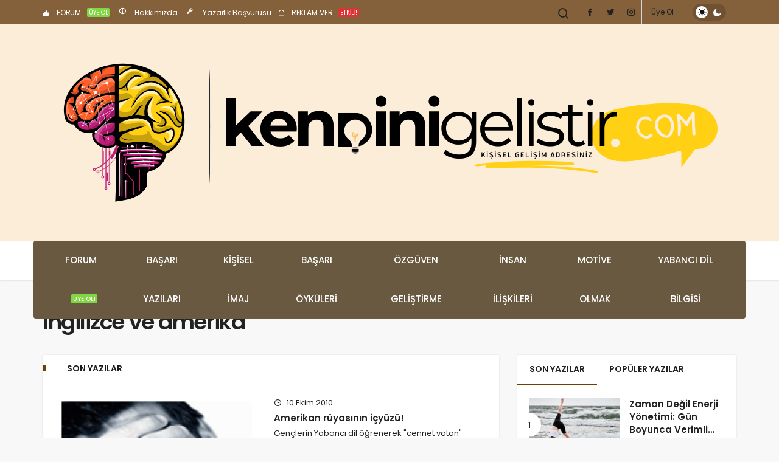

--- FILE ---
content_type: text/html; charset=UTF-8
request_url: https://www.kendinigelistir.com/tag/ingilizce-ve-amerika/
body_size: 13516
content:
<!DOCTYPE html>
<html lang="tr" class="" prefix="og: https://ogp.me/ns#" >
<head>
<link rel="profile" href="https://gmpg.org/xfn/11"/>
<link rel="pingback" href="https://www.kendinigelistir.com/xmlrpc.php"/>
<meta charset="UTF-8">
<meta name="viewport" content="width=device-width, initial-scale=1, minimum-scale=1">
<meta http-equiv="X-UA-Compatible" content="IE=edge">


<script src="/cdn-cgi/scripts/7d0fa10a/cloudflare-static/rocket-loader.min.js" data-cf-settings="146737506ca53ca7c3979a2d-|49"></script><link rel="preload" href="https://fonts.googleapis.com/css2?family=Poppins:wght@400;500;600&display=swap" as="style" onload="this.onload=null;this.rel='stylesheet'">
<noscript><link rel="stylesheet" href="https://fonts.googleapis.com/css2?family=Poppins:wght@400;500;600&display=swap"></noscript>
<link rel='preload' as='font' href='https://www.kendinigelistir.com/wp-content/themes/geoit/assets/fonts/gi.woff?t=1642023351660' type='font/woff' crossorigin='anonymous'/>
<link rel='preload' as='style' href='https://www.kendinigelistir.com/wp-content/themes/geoit/assets/css/front-end.min.css'/>
<link rel='preload' as='image' href='https://www.kendinigelistir.com/wp-content/uploads/kg3.png'/>
<title>| kişisel gelişim etiketlerinde arananlar</title>
<meta name="robots" content="follow, noindex"/>
<meta property="og:locale" content="tr_TR"/>
<meta property="og:type" content="article"/>
<meta property="og:title" content="| kişisel gelişim etiketlerinde arananlar"/>
<meta property="og:url" content="https://www.kendinigelistir.com/tag/ingilizce-ve-amerika/"/>
<meta property="og:site_name" content="Kişisel Gelişim Anahtarınız - Kendini Geliştir"/>
<meta property="article:publisher" content="https://www.facebook.com/kendinigelistir/"/>
<meta property="fb:app_id" content="392780148257616"/>
<meta property="og:image" content="https://www.kendinigelistir.com/wp-content/uploads/kg-arkalogo.jpg"/>
<meta property="og:image:secure_url" content="https://www.kendinigelistir.com/wp-content/uploads/kg-arkalogo.jpg"/>
<meta property="og:image:width" content="1200"/>
<meta property="og:image:height" content="630"/>
<meta property="og:image:alt" content="kendini geliştir - logo"/>
<meta property="og:image:type" content="image/jpeg"/>
<meta name="twitter:card" content="summary_large_image"/>
<meta name="twitter:title" content="| kişisel gelişim etiketlerinde arananlar"/>
<meta name="twitter:site" content="@kendinigelistir"/>
<meta name="twitter:image" content="https://www.kendinigelistir.com/wp-content/uploads/kg-arkalogo.jpg"/>
<meta name="twitter:label1" content="Yazılar"/>
<meta name="twitter:data1" content="1"/>
<script type="application/ld+json" class="rank-math-schema-pro">{"@context":"https://schema.org","@graph":[{"@type":"Person","@id":"https://www.kendinigelistir.com/#person","name":"Ki\u015fisel Geli\u015fim Anahtar\u0131n\u0131z - kendinigelistir.com","sameAs":["https://www.facebook.com/kendinigelistir/","https://twitter.com/kendinigelistir"],"image":{"@type":"ImageObject","@id":"https://www.kendinigelistir.com/#logo","url":"https://www.kendinigelistir.com/wp-content/uploads/logo1.png","contentUrl":"https://www.kendinigelistir.com/wp-content/uploads/logo1.png","caption":"Ki\u015fisel Geli\u015fim Anahtar\u0131n\u0131z - Kendini Geli\u015ftir","inLanguage":"tr","width":"400","height":"86"}},{"@type":"WebSite","@id":"https://www.kendinigelistir.com/#website","url":"https://www.kendinigelistir.com","name":"Ki\u015fisel Geli\u015fim Anahtar\u0131n\u0131z - Kendini Geli\u015ftir","publisher":{"@id":"https://www.kendinigelistir.com/#person"},"inLanguage":"tr"},{"@type":"CollectionPage","@id":"https://www.kendinigelistir.com/tag/ingilizce-ve-amerika/#webpage","url":"https://www.kendinigelistir.com/tag/ingilizce-ve-amerika/","name":"| ki\u015fisel geli\u015fim etiketlerinde arananlar","isPartOf":{"@id":"https://www.kendinigelistir.com/#website"},"inLanguage":"tr"}]}</script>
<link rel='dns-prefetch' href='//s.gravatar.com'/>
<link rel='dns-prefetch' href='//fonts.googleapis.com'/>
<link rel='dns-prefetch' href='//fonts.gstatic.com'/>
<link rel='dns-prefetch' href='//cdnjs.cloudflare.com'/>
<link rel='dns-prefetch' href='//www.google-analytics.com'/>
<link rel="alternate" type="application/rss+xml" title="Kişisel Gelişim Anahtarınız - kendinigelistir.com &raquo; akışı" href="https://www.kendinigelistir.com/feed/"/>
<link rel="alternate" type="application/rss+xml" title="Kişisel Gelişim Anahtarınız - kendinigelistir.com &raquo; yorum akışı" href="https://www.kendinigelistir.com/comments/feed/"/>
<link rel="alternate" type="application/rss+xml" title="Kişisel Gelişim Anahtarınız - kendinigelistir.com &raquo; ingilizce ve amerika etiket akışı" href="https://www.kendinigelistir.com/tag/ingilizce-ve-amerika/feed/"/>
<style id='wp-img-auto-sizes-contain-inline-css'>img:is([sizes=auto i],[sizes^="auto," i]){contain-intrinsic-size:3000px 1500px}</style>
<link rel="stylesheet" type="text/css" href="//www.kendinigelistir.com/wp-content/cache/wpfc-minified/kyk0awbd/8e5iq.css" media="all"/>
<style id='geoit-front-end-inline-css'>#wrapper{min-height:100vh;display:flex;flex-direction:column;overflow:hidden;overflow:clip}#inner-wrap{flex:1 0 auto}.geo_first_category.geoit-cat-item-13{background-color:#8224e3 !important}.geoit-cat-item-13 .geo_first_category_dropcap{background-color:#8224e3 !important}.geo_first_category_style-3.geoit-cat-item-13{background-color:rgba(130, 36, 227, 0.25) !important;color:#8224e3 !important}.carousel__content .geo_first_category_style-3.geoit-cat-item-13{background-color:rgba(130, 36, 227, 0.75) !important;color:#fff !important}.geo_first_category_style-2.geoit-cat-item-13{border-color:#8224e3 !important}.geo_first_category_style-2.geoit-cat-item-13::before{border-color:#8224e3 !important}.geoit_read_more_13{border-color:#8224e3 !important;color:#8224e3 !important}.uck-card:hover .geoit_read_more_13{background-color:#8224e3 !important}.widget_categories .cat-item-13::before{background-color:#8224e3 !important}.geo_first_category.geoit-cat-item-15{background-color:#81d742 !important}.geoit-cat-item-15 .geo_first_category_dropcap{background-color:#81d742 !important}.geo_first_category_style-3.geoit-cat-item-15{background-color:rgba(129, 215, 66, 0.25) !important;color:#81d742 !important}.carousel__content .geo_first_category_style-3.geoit-cat-item-15{background-color:rgba(129, 215, 66, 0.75) !important;color:#fff !important}.geo_first_category_style-2.geoit-cat-item-15{border-color:#81d742 !important}.geo_first_category_style-2.geoit-cat-item-15::before{border-color:#81d742 !important}.geoit_read_more_15{border-color:#81d742 !important;color:#81d742 !important}.uck-card:hover .geoit_read_more_15{background-color:#81d742 !important}.widget_categories .cat-item-15::before{background-color:#81d742 !important}.geo_first_category.geoit-cat-item-2{background-color:#dd3333 !important}.geoit-cat-item-2 .geo_first_category_dropcap{background-color:#dd3333 !important}.geo_first_category_style-3.geoit-cat-item-2{background-color:rgba(221, 51, 51, 0.25) !important;color:#dd3333 !important}.carousel__content .geo_first_category_style-3.geoit-cat-item-2{background-color:rgba(221, 51, 51, 0.75) !important;color:#fff !important}.geo_first_category_style-2.geoit-cat-item-2{border-color:#dd3333 !important}.geo_first_category_style-2.geoit-cat-item-2::before{border-color:#dd3333 !important}.geoit_read_more_2{border-color:#dd3333 !important;color:#dd3333 !important}.uck-card:hover .geoit_read_more_2{background-color:#dd3333 !important}.widget_categories .cat-item-2::before{background-color:#dd3333 !important}.geo_first_category.geoit-cat-item-4{background-color:#1f7739 !important}.geoit-cat-item-4 .geo_first_category_dropcap{background-color:#1f7739 !important}.geo_first_category_style-3.geoit-cat-item-4{background-color:rgba(31, 119, 57, 0.25) !important;color:#1f7739 !important}.carousel__content .geo_first_category_style-3.geoit-cat-item-4{background-color:rgba(31, 119, 57, 0.75) !important;color:#fff !important}.geo_first_category_style-2.geoit-cat-item-4{border-color:#1f7739 !important}.geo_first_category_style-2.geoit-cat-item-4::before{border-color:#1f7739 !important}.geoit_read_more_4{border-color:#1f7739 !important;color:#1f7739 !important}.uck-card:hover .geoit_read_more_4{background-color:#1f7739 !important}.widget_categories .cat-item-4::before{background-color:#1f7739 !important}.geo_first_category.geoit-cat-item-12250{background-color:#e021a0 !important}.geoit-cat-item-12250 .geo_first_category_dropcap{background-color:#e021a0 !important}.geo_first_category_style-3.geoit-cat-item-12250{background-color:rgba(224, 33, 160, 0.25) !important;color:#e021a0 !important}.carousel__content .geo_first_category_style-3.geoit-cat-item-12250{background-color:rgba(224, 33, 160, 0.75) !important;color:#fff !important}.geo_first_category_style-2.geoit-cat-item-12250{border-color:#e021a0 !important}.geo_first_category_style-2.geoit-cat-item-12250::before{border-color:#e021a0 !important}.geoit_read_more_12250{border-color:#e021a0 !important;color:#e021a0 !important}.uck-card:hover .geoit_read_more_12250{background-color:#e021a0 !important}.widget_categories .cat-item-12250::before{background-color:#e021a0 !important}.geo_first_category.geoit-cat-item-3550{background-color:#6b6612 !important}.geoit-cat-item-3550 .geo_first_category_dropcap{background-color:#6b6612 !important}.geo_first_category_style-3.geoit-cat-item-3550{background-color:rgba(107, 102, 18, 0.25) !important;color:#6b6612 !important}.carousel__content .geo_first_category_style-3.geoit-cat-item-3550{background-color:rgba(107, 102, 18, 0.75) !important;color:#fff !important}.geo_first_category_style-2.geoit-cat-item-3550{border-color:#6b6612 !important}.geo_first_category_style-2.geoit-cat-item-3550::before{border-color:#6b6612 !important}.geoit_read_more_3550{border-color:#6b6612 !important;color:#6b6612 !important}.uck-card:hover .geoit_read_more_3550{background-color:#6b6612 !important}.widget_categories .cat-item-3550::before{background-color:#6b6612 !important}.geo_first_category.geoit-cat-item-16{background-color:#c4462d !important}.geoit-cat-item-16 .geo_first_category_dropcap{background-color:#c4462d !important}.geo_first_category_style-3.geoit-cat-item-16{background-color:rgba(196, 70, 45, 0.25) !important;color:#c4462d !important}.carousel__content .geo_first_category_style-3.geoit-cat-item-16{background-color:rgba(196, 70, 45, 0.75) !important;color:#fff !important}.geo_first_category_style-2.geoit-cat-item-16{border-color:#c4462d !important}.geo_first_category_style-2.geoit-cat-item-16::before{border-color:#c4462d !important}.geoit_read_more_16{border-color:#c4462d !important;color:#c4462d !important}.uck-card:hover .geoit_read_more_16{background-color:#c4462d !important}.widget_categories .cat-item-16::before{background-color:#c4462d !important}.geo_first_category.geoit-cat-item-5{background-color:#ff2861 !important}.geoit-cat-item-5 .geo_first_category_dropcap{background-color:#ff2861 !important}.geo_first_category_style-3.geoit-cat-item-5{background-color:rgba(255, 40, 97, 0.25) !important;color:#ff2861 !important}.carousel__content .geo_first_category_style-3.geoit-cat-item-5{background-color:rgba(255, 40, 97, 0.75) !important;color:#fff !important}.geo_first_category_style-2.geoit-cat-item-5{border-color:#ff2861 !important}.geo_first_category_style-2.geoit-cat-item-5::before{border-color:#ff2861 !important}.geoit_read_more_5{border-color:#ff2861 !important;color:#ff2861 !important}.uck-card:hover .geoit_read_more_5{background-color:#ff2861 !important}.widget_categories .cat-item-5::before{background-color:#ff2861 !important}.geo_first_category.geoit-cat-item-11{background-color:#6eb29b !important}.geoit-cat-item-11 .geo_first_category_dropcap{background-color:#6eb29b !important}.geo_first_category_style-3.geoit-cat-item-11{background-color:rgba(110, 178, 155, 0.25) !important;color:#6eb29b !important}.carousel__content .geo_first_category_style-3.geoit-cat-item-11{background-color:rgba(110, 178, 155, 0.75) !important;color:#fff !important}.geo_first_category_style-2.geoit-cat-item-11{border-color:#6eb29b !important}.geo_first_category_style-2.geoit-cat-item-11::before{border-color:#6eb29b !important}.geoit_read_more_11{border-color:#6eb29b !important;color:#6eb29b !important}.uck-card:hover .geoit_read_more_11{background-color:#6eb29b !important}.widget_categories .cat-item-11::before{background-color:#6eb29b !important}.geo_first_category.geoit-cat-item-10072{background-color:#ff3a3a !important}.geoit-cat-item-10072 .geo_first_category_dropcap{background-color:#ff3a3a !important}.geo_first_category_style-3.geoit-cat-item-10072{background-color:rgba(255, 58, 58, 0.25) !important;color:#ff3a3a !important}.carousel__content .geo_first_category_style-3.geoit-cat-item-10072{background-color:rgba(255, 58, 58, 0.75) !important;color:#fff !important}.geo_first_category_style-2.geoit-cat-item-10072{border-color:#ff3a3a !important}.geo_first_category_style-2.geoit-cat-item-10072::before{border-color:#ff3a3a !important}.geoit_read_more_10072{border-color:#ff3a3a !important;color:#ff3a3a !important}.uck-card:hover .geoit_read_more_10072{background-color:#ff3a3a !important}.widget_categories .cat-item-10072::before{background-color:#ff3a3a !important}.geo_first_category.geoit-cat-item-10156{background-color:#bc1c71 !important}.geoit-cat-item-10156 .geo_first_category_dropcap{background-color:#bc1c71 !important}.geo_first_category_style-3.geoit-cat-item-10156{background-color:rgba(188, 28, 113, 0.25) !important;color:#bc1c71 !important}.carousel__content .geo_first_category_style-3.geoit-cat-item-10156{background-color:rgba(188, 28, 113, 0.75) !important;color:#fff !important}.geo_first_category_style-2.geoit-cat-item-10156{border-color:#bc1c71 !important}.geo_first_category_style-2.geoit-cat-item-10156::before{border-color:#bc1c71 !important}.geoit_read_more_10156{border-color:#bc1c71 !important;color:#bc1c71 !important}.uck-card:hover .geoit_read_more_10156{background-color:#bc1c71 !important}.widget_categories .cat-item-10156::before{background-color:#bc1c71 !important}.geo_first_category.geoit-cat-item-3336{background-color:#702170 !important}.geoit-cat-item-3336 .geo_first_category_dropcap{background-color:#702170 !important}.geo_first_category_style-3.geoit-cat-item-3336{background-color:rgba(112, 33, 112, 0.25) !important;color:#702170 !important}.carousel__content .geo_first_category_style-3.geoit-cat-item-3336{background-color:rgba(112, 33, 112, 0.75) !important;color:#fff !important}.geo_first_category_style-2.geoit-cat-item-3336{border-color:#702170 !important}.geo_first_category_style-2.geoit-cat-item-3336::before{border-color:#702170 !important}.geoit_read_more_3336{border-color:#702170 !important;color:#702170 !important}.uck-card:hover .geoit_read_more_3336{background-color:#702170 !important}.widget_categories .cat-item-3336::before{background-color:#702170 !important}.geo_first_category.geoit-cat-item-6{background-color:#35ead8 !important}.geoit-cat-item-6 .geo_first_category_dropcap{background-color:#35ead8 !important}.geo_first_category_style-3.geoit-cat-item-6{background-color:rgba(53, 234, 216, 0.25) !important;color:#35ead8 !important}.carousel__content .geo_first_category_style-3.geoit-cat-item-6{background-color:rgba(53, 234, 216, 0.75) !important;color:#fff !important}.geo_first_category_style-2.geoit-cat-item-6{border-color:#35ead8 !important}.geo_first_category_style-2.geoit-cat-item-6::before{border-color:#35ead8 !important}.geoit_read_more_6{border-color:#35ead8 !important;color:#35ead8 !important}.uck-card:hover .geoit_read_more_6{background-color:#35ead8 !important}.widget_categories .cat-item-6::before{background-color:#35ead8 !important}.geo_first_category.geoit-cat-item-3335{background-color:#5b5b5b !important}.geoit-cat-item-3335 .geo_first_category_dropcap{background-color:#5b5b5b !important}.geo_first_category_style-3.geoit-cat-item-3335{background-color:rgba(91, 91, 91, 0.25) !important;color:#5b5b5b !important}.carousel__content .geo_first_category_style-3.geoit-cat-item-3335{background-color:rgba(91, 91, 91, 0.75) !important;color:#fff !important}.geo_first_category_style-2.geoit-cat-item-3335{border-color:#5b5b5b !important}.geo_first_category_style-2.geoit-cat-item-3335::before{border-color:#5b5b5b !important}.geoit_read_more_3335{border-color:#5b5b5b !important;color:#5b5b5b !important}.uck-card:hover .geoit_read_more_3335{background-color:#5b5b5b !important}.widget_categories .cat-item-3335::before{background-color:#5b5b5b !important}.geo_first_category.geoit-cat-item-10073{background-color:#2ab7b7 !important}.geoit-cat-item-10073 .geo_first_category_dropcap{background-color:#2ab7b7 !important}.geo_first_category_style-3.geoit-cat-item-10073{background-color:rgba(42, 183, 183, 0.25) !important;color:#2ab7b7 !important}.carousel__content .geo_first_category_style-3.geoit-cat-item-10073{background-color:rgba(42, 183, 183, 0.75) !important;color:#fff !important}.geo_first_category_style-2.geoit-cat-item-10073{border-color:#2ab7b7 !important}.geo_first_category_style-2.geoit-cat-item-10073::before{border-color:#2ab7b7 !important}.geoit_read_more_10073{border-color:#2ab7b7 !important;color:#2ab7b7 !important}.uck-card:hover .geoit_read_more_10073{background-color:#2ab7b7 !important}.widget_categories .cat-item-10073::before{background-color:#2ab7b7 !important}.geo_first_category.geoit-cat-item-7{background-color:#fca935 !important}.geoit-cat-item-7 .geo_first_category_dropcap{background-color:#fca935 !important}.geo_first_category_style-3.geoit-cat-item-7{background-color:rgba(252, 169, 53, 0.25) !important;color:#fca935 !important}.carousel__content .geo_first_category_style-3.geoit-cat-item-7{background-color:rgba(252, 169, 53, 0.75) !important;color:#fff !important}.geo_first_category_style-2.geoit-cat-item-7{border-color:#fca935 !important}.geo_first_category_style-2.geoit-cat-item-7::before{border-color:#fca935 !important}.geoit_read_more_7{border-color:#fca935 !important;color:#fca935 !important}.uck-card:hover .geoit_read_more_7{background-color:#fca935 !important}.widget_categories .cat-item-7::before{background-color:#fca935 !important}.geo_first_category.geoit-cat-item-1{background-color:#cc2e58 !important}.geoit-cat-item-1 .geo_first_category_dropcap{background-color:#cc2e58 !important}.geo_first_category_style-3.geoit-cat-item-1{background-color:rgba(204, 46, 88, 0.25) !important;color:#cc2e58 !important}.carousel__content .geo_first_category_style-3.geoit-cat-item-1{background-color:rgba(204, 46, 88, 0.75) !important;color:#fff !important}.geo_first_category_style-2.geoit-cat-item-1{border-color:#cc2e58 !important}.geo_first_category_style-2.geoit-cat-item-1::before{border-color:#cc2e58 !important}.geoit_read_more_1{border-color:#cc2e58 !important;color:#cc2e58 !important}.uck-card:hover .geoit_read_more_1{background-color:#cc2e58 !important}.widget_categories .cat-item-1::before{background-color:#cc2e58 !important}.geo_first_category.geoit-cat-item-3638{background-color:#1e73be !important}.geoit-cat-item-3638 .geo_first_category_dropcap{background-color:#1e73be !important}.geo_first_category_style-3.geoit-cat-item-3638{background-color:rgba(30, 115, 190, 0.25) !important;color:#1e73be !important}.carousel__content .geo_first_category_style-3.geoit-cat-item-3638{background-color:rgba(30, 115, 190, 0.75) !important;color:#fff !important}.geo_first_category_style-2.geoit-cat-item-3638{border-color:#1e73be !important}.geo_first_category_style-2.geoit-cat-item-3638::before{border-color:#1e73be !important}.geoit_read_more_3638{border-color:#1e73be !important;color:#1e73be !important}.uck-card:hover .geoit_read_more_3638{background-color:#1e73be !important}.widget_categories .cat-item-3638::before{background-color:#1e73be !important}.geo_first_category.geoit-cat-item-995{background-color:#c6c6c6 !important}.geoit-cat-item-995 .geo_first_category_dropcap{background-color:#c6c6c6 !important}.geo_first_category_style-3.geoit-cat-item-995{background-color:rgba(198, 198, 198, 0.25) !important;color:#c6c6c6 !important}.carousel__content .geo_first_category_style-3.geoit-cat-item-995{background-color:rgba(198, 198, 198, 0.75) !important;color:#fff !important}.geo_first_category_style-2.geoit-cat-item-995{border-color:#c6c6c6 !important}.geo_first_category_style-2.geoit-cat-item-995::before{border-color:#c6c6c6 !important}.geoit_read_more_995{border-color:#c6c6c6 !important;color:#c6c6c6 !important}.uck-card:hover .geoit_read_more_995{background-color:#c6c6c6 !important}.widget_categories .cat-item-995::before{background-color:#c6c6c6 !important}.geo_first_category.geoit-cat-item-9{background-color:#34a85e !important}.geoit-cat-item-9 .geo_first_category_dropcap{background-color:#34a85e !important}.geo_first_category_style-3.geoit-cat-item-9{background-color:rgba(52, 168, 94, 0.25) !important;color:#34a85e !important}.carousel__content .geo_first_category_style-3.geoit-cat-item-9{background-color:rgba(52, 168, 94, 0.75) !important;color:#fff !important}.geo_first_category_style-2.geoit-cat-item-9{border-color:#34a85e !important}.geo_first_category_style-2.geoit-cat-item-9::before{border-color:#34a85e !important}.geoit_read_more_9{border-color:#34a85e !important;color:#34a85e !important}.uck-card:hover .geoit_read_more_9{background-color:#34a85e !important}.widget_categories .cat-item-9::before{background-color:#34a85e !important}.geo_first_category.geoit-cat-item-12{background-color:#298755 !important}.geoit-cat-item-12 .geo_first_category_dropcap{background-color:#298755 !important}.geo_first_category_style-3.geoit-cat-item-12{background-color:rgba(41, 135, 85, 0.25) !important;color:#298755 !important}.carousel__content .geo_first_category_style-3.geoit-cat-item-12{background-color:rgba(41, 135, 85, 0.75) !important;color:#fff !important}.geo_first_category_style-2.geoit-cat-item-12{border-color:#298755 !important}.geo_first_category_style-2.geoit-cat-item-12::before{border-color:#298755 !important}.geoit_read_more_12{border-color:#298755 !important;color:#298755 !important}.uck-card:hover .geoit_read_more_12{background-color:#298755 !important}.widget_categories .cat-item-12::before{background-color:#298755 !important}.geo_first_category.geoit-cat-item-10{background-color:#97a817 !important}.geoit-cat-item-10 .geo_first_category_dropcap{background-color:#97a817 !important}.geo_first_category_style-3.geoit-cat-item-10{background-color:rgba(151, 168, 23, 0.25) !important;color:#97a817 !important}.carousel__content .geo_first_category_style-3.geoit-cat-item-10{background-color:rgba(151, 168, 23, 0.75) !important;color:#fff !important}.geo_first_category_style-2.geoit-cat-item-10{border-color:#97a817 !important}.geo_first_category_style-2.geoit-cat-item-10::before{border-color:#97a817 !important}.geoit_read_more_10{border-color:#97a817 !important;color:#97a817 !important}.uck-card:hover .geoit_read_more_10{background-color:#97a817 !important}.widget_categories .cat-item-10::before{background-color:#97a817 !important}:root{--theme_radius:2px;--theme_radius2:2px}.geo_homepage_1col{overflow:unset;border-radius:0 !important}:root{--theme_color:#6a4105}#footer{background-color:#52330c !important}.menu-footer a{color:#ffffff;text-transform:none}.footer__bottom p, .footer_bottom p{color:#fbfbfb;text-transform:none}#footer{--theme_color:#ffffff}.header__top, .header-layout-4 .header__top{background:#84603b}.header-layout-4 .header__top--right>:hover:not(.header__search--form){background-color:transparent}.header__top .geo-switch-button{margin:auto 1em}.header__top, .header__top .header__top--left, .header__top .ticker, .header__top .header__top--right, .header-one .geo-header-line{height:40px !important}.header__top, .header__top .header__top--left, .header__top .ticker, .header__top .header__top--right{line-height:40px !important}.header__middle{background:#fcedd9}html:not(.dark-mode) .header-layout-3.dark-mode .header__middle{--dark3:#fcedd9}.header__middle{background:#fcedd9}.header-layout-4 .header__bottom .header__bottom--menu-center, .header-layout-4 .header__bottom .header__bottom--menu-left{background:#6a5941}html:not(.dark-mode) #header .header__trending button>i, html:not(.dark-mode) #header .ticker-title i{color:#84603b !important}</style>
<link rel="stylesheet" type="text/css" href="//www.kendinigelistir.com/wp-content/cache/wpfc-minified/kxbnggm4/8e5i7.css" media="all"/>
<link rel="https://api.w.org/" href="https://www.kendinigelistir.com/wp-json/"/><link rel="alternate" title="JSON" type="application/json" href="https://www.kendinigelistir.com/wp-json/wp/v2/tags/3348"/><meta name="generator" content="WordPress 6.9"/>
<script id="geoit-archive-schema" type='application/ld+json'>{"@context":"http:\/\/schema.org","@type":"WebPage","description":"","url":"https:\/\/www.kendinigelistir.com\/amerikan-ruyasinin-icyuzu\/","name":"ingilizce ve amerika","publisher":{"@type":"Organization","url":"https:\/\/www.kendinigelistir.com","name":"Ki\u015fisel Geli\u015fim Anahtar\u0131n\u0131z - kendinigelistir.com","logo":{"@type":"ImageObject","url":"https:\/\/www.kendinigelistir.com\/wp-content\/uploads\/kg3.png"}}}</script>
<script async src="https://www.googletagmanager.com/gtag/js?id=G-P7YV9EKW9S" type="146737506ca53ca7c3979a2d-text/javascript"></script>
<script type="146737506ca53ca7c3979a2d-text/javascript">window.dataLayer=window.dataLayer||[];
function gtag(){dataLayer.push(arguments);}
gtag('js', new Date());
gtag('config', 'G-P7YV9EKW9S');</script>			
<meta name="theme-color" content="#6a4105"/><style id="geoit-dark-inline-css">.dark-mode .header__logo img, .dark-mode .header-mobile-center img, .dark-mode .header-layout-3 .geoit-logo-img{content:url(https://www.kendinigelistir.com/wp-content/uploads/kg3.png)}</style><meta name="generator" content="Elementor 3.34.3; features: e_font_icon_svg, additional_custom_breakpoints; settings: css_print_method-external, google_font-enabled, font_display-swap">
<style>.e-con.e-parent:nth-of-type(n+4):not(.e-lazyloaded):not(.e-no-lazyload),
.e-con.e-parent:nth-of-type(n+4):not(.e-lazyloaded):not(.e-no-lazyload) *{background-image:none !important;}
@media screen and (max-height: 1024px) {
.e-con.e-parent:nth-of-type(n+3):not(.e-lazyloaded):not(.e-no-lazyload),
.e-con.e-parent:nth-of-type(n+3):not(.e-lazyloaded):not(.e-no-lazyload) *{background-image:none !important;}
}
@media screen and (max-height: 640px) {
.e-con.e-parent:nth-of-type(n+2):not(.e-lazyloaded):not(.e-no-lazyload),
.e-con.e-parent:nth-of-type(n+2):not(.e-lazyloaded):not(.e-no-lazyload) *{background-image:none !important;}
}</style>
<meta name="generator" content="Powered by WPBakery Page Builder - drag and drop page builder for WordPress."/>
<script id="geoit-schema-breadcrumb" type="application/ld+json">{"@context":"http:\/\/schema.org","@type":"BreadcrumbList","id":"https:\/\/www.kendinigelistir.com\/tag\/ingilizce-ve-amerika#breadcrumb","itemListElement":[{"@type":"ListItem","position":1,"item":{"@id":"https:\/\/www.kendinigelistir.com","name":"Anasayfa"}},{"@type":"ListItem","position":2,"item":{"@id":"https:\/\/www.kendinigelistir.com\/tag\/ingilizce-ve-amerika\/","name":"ingilizce ve amerika"}}]}</script><script id="google_gtagjs" src="https://www.googletagmanager.com/gtag/js?id=G-P7YV9EKW9S" async type="146737506ca53ca7c3979a2d-text/javascript"></script>
<link rel="icon" href="https://www.kendinigelistir.com/wp-content/uploads/kg-favicon-150x150.png" sizes="32x32"/>
<link rel="icon" href="https://www.kendinigelistir.com/wp-content/uploads/kg-favicon.png" sizes="192x192"/>
<link rel="apple-touch-icon" href="https://www.kendinigelistir.com/wp-content/uploads/kg-favicon.png"/>
<meta name="msapplication-TileImage" content="https://www.kendinigelistir.com/wp-content/uploads/kg-favicon.png"/>
<link rel="stylesheet" type="text/css" href="//www.kendinigelistir.com/wp-content/cache/wpfc-minified/kz6j8n0s/8e5i7.css" media="all"/>
<noscript><link rel='stylesheet' id='geoit-helperscss' href='https://www.kendinigelistir.com/wp-content/themes/geoit/assets/css/geoit-helpers.min.css' type='text/css' media='all'/></noscript>
<link rel="stylesheet" type="text/css" href="//www.kendinigelistir.com/wp-content/cache/wpfc-minified/l1fol2c6/8e5i7.css" media="all"/>
<noscript><link rel='stylesheet' id='geoit-darkcss' href='https://www.kendinigelistir.com/wp-content/themes/geoit/assets/css/geoit-dark.min.css' type='text/css' media='all'/></noscript>
<noscript><style>.wpb_animate_when_almost_visible{opacity:1;}</style></noscript>
<script data-wpfc-render="false" type="146737506ca53ca7c3979a2d-text/javascript">var Wpfcll={s:[],osl:0,scroll:false,i:function(){Wpfcll.ss();window.addEventListener('load',function(){let observer=new MutationObserver(mutationRecords=>{Wpfcll.osl=Wpfcll.s.length;Wpfcll.ss();if(Wpfcll.s.length > Wpfcll.osl){Wpfcll.ls(false);}});observer.observe(document.getElementsByTagName("html")[0],{childList:true,attributes:true,subtree:true,attributeFilter:["src"],attributeOldValue:false,characterDataOldValue:false});Wpfcll.ls(true);});window.addEventListener('scroll',function(){Wpfcll.scroll=true;Wpfcll.ls(false);});window.addEventListener('resize',function(){Wpfcll.scroll=true;Wpfcll.ls(false);});window.addEventListener('click',function(){Wpfcll.scroll=true;Wpfcll.ls(false);});},c:function(e,pageload){var w=document.documentElement.clientHeight || body.clientHeight;var n=0;if(pageload){n=0;}else{n=(w > 800) ? 800:200;n=Wpfcll.scroll ? 800:n;}var er=e.getBoundingClientRect();var t=0;var p=e.parentNode ? e.parentNode:false;if(typeof p.getBoundingClientRect=="undefined"){var pr=false;}else{var pr=p.getBoundingClientRect();}if(er.x==0 && er.y==0){for(var i=0;i < 10;i++){if(p){if(pr.x==0 && pr.y==0){if(p.parentNode){p=p.parentNode;}if(typeof p.getBoundingClientRect=="undefined"){pr=false;}else{pr=p.getBoundingClientRect();}}else{t=pr.top;break;}}};}else{t=er.top;}if(w - t+n > 0){return true;}return false;},r:function(e,pageload){var s=this;var oc,ot;try{oc=e.getAttribute("data-wpfc-original-src");ot=e.getAttribute("data-wpfc-original-srcset");originalsizes=e.getAttribute("data-wpfc-original-sizes");if(s.c(e,pageload)){if(oc || ot){if(e.tagName=="DIV" || e.tagName=="A" || e.tagName=="SPAN"){e.style.backgroundImage="url("+oc+")";e.removeAttribute("data-wpfc-original-src");e.removeAttribute("data-wpfc-original-srcset");e.removeAttribute("onload");}else{if(oc){e.setAttribute('src',oc);}if(ot){e.setAttribute('srcset',ot);}if(originalsizes){e.setAttribute('sizes',originalsizes);}if(e.getAttribute("alt") && e.getAttribute("alt")=="blank"){e.removeAttribute("alt");}e.removeAttribute("data-wpfc-original-src");e.removeAttribute("data-wpfc-original-srcset");e.removeAttribute("data-wpfc-original-sizes");e.removeAttribute("onload");if(e.tagName=="IFRAME"){var y="https://www.youtube.com/embed/";if(navigator.userAgent.match(/\sEdge?\/\d/i)){e.setAttribute('src',e.getAttribute("src").replace(/.+\/templates\/youtube\.html\#/,y));}e.onload=function(){if(typeof window.jQuery !="undefined"){if(jQuery.fn.fitVids){jQuery(e).parent().fitVids({customSelector:"iframe[src]"});}}var s=e.getAttribute("src").match(/templates\/youtube\.html\#(.+)/);if(s){try{var i=e.contentDocument || e.contentWindow;if(i.location.href=="about:blank"){e.setAttribute('src',y+s[1]);}}catch(err){e.setAttribute('src',y+s[1]);}}}}}}else{if(e.tagName=="NOSCRIPT"){if(typeof window.jQuery !="undefined"){if(jQuery(e).attr("data-type")=="wpfc"){e.removeAttribute("data-type");jQuery(e).after(jQuery(e).text());}}}}}}catch(error){console.log(error);console.log("==>",e);}},ss:function(){var i=Array.prototype.slice.call(document.getElementsByTagName("img"));var f=Array.prototype.slice.call(document.getElementsByTagName("iframe"));var d=Array.prototype.slice.call(document.getElementsByTagName("div"));var a=Array.prototype.slice.call(document.getElementsByTagName("a"));var s=Array.prototype.slice.call(document.getElementsByTagName("span"));var n=Array.prototype.slice.call(document.getElementsByTagName("noscript"));this.s=i.concat(f).concat(d).concat(a).concat(s).concat(n);},ls:function(pageload){var s=this;[].forEach.call(s.s,function(e,index){s.r(e,pageload);});}};document.addEventListener('DOMContentLoaded',function(){wpfci();});function wpfci(){Wpfcll.i();}</script>
</head>
<body class="archive tag tag-ingilizce-ve-amerika tag-3348 wp-custom-logo wp-theme-geoit infinite-disable sidebar-mobile-disable overlay-enable lazyload-enable slider-content-position-t slider-content-h-position-l wpb-js-composer js-comp-ver-8.4.1 vc_responsive elementor-default elementor-kit-11833">
<div id="wrapper" class="site">
<header id="header" class="header-layout-4">
<div class="header__top">
<div class="container">
<div class="header__row">
<div class="header__top--left">
<div class="menu-menu-ust-container"><ul id="menu-menu-ust" class="geo-top-menu"><li id="menu-item-11801" class="menu-item menu-item-type-custom menu-item-object-custom menu-item-11801"><a href="https://forum.kendinigelistir.com"><i class="gi gi-like"></i> FORUM<span class="geoit-menu-tag" style="background-color: #81d742">Üye Ol</span></a></li> <li id="menu-item-6430" class="menu-item menu-item-type-post_type menu-item-object-page menu-item-6430"><a href="https://www.kendinigelistir.com/hakkinda/"><i class="dashicons dashicons-info-outline"></i> Hakkımızda</a></li> <li id="menu-item-7549" class="menu-item menu-item-type-post_type menu-item-object-page menu-item-7549"><a href="https://www.kendinigelistir.com/yazarlik-basvurusu/"><i class="dashicons dashicons-admin-tools"></i> Yazarlık Başvurusu</a></li> <li id="menu-item-6431" class="menu-item menu-item-type-custom menu-item-object-custom menu-item-6431"><a href="https://www.kendinigelistir.com/reklam-ver"><i class="gi gi-bell"></i> REKLAM VER<span class="geoit-menu-tag" style="background-color: #dd3333">Etkili!</span></a></li> <li id="menu-item-6428" class="menu-item menu-item-type-post_type menu-item-object-page menu-item-6428"><a href="https://www.kendinigelistir.com/iletisim/" title="İLETİŞİM"><i class="dashicons dashicons-format-quote"></i> İletişim</a></li> </ul></div></div><div class="header__top--right">
<div class="header__search" tabindex="0"> <button class="header__search--icon" aria-label="Arama Yap"><i class="gi gi-search"></i></button></div><div class="header__search--form">
<form method="get" action="https://www.kendinigelistir.com/">
<input data-style="row" id="kan-ajax-search" autofocus id="searchInput" name="s" placeholder="Aradığınız kelimeyi bu alana girin.." type="text">
<label for="searchInput" class="sr-only">Arama Yap</label>
<button type="submit" class="search-submit" aria-label="Ara"><div id="kan-loader"><i class="gi gi-search"></i></div></button>
</form></div><div class="header__top--social"><ul><li><a rel="nofollow" title="Facebook" href="https://www.facebook.com/kendinigelistir"><i class="gi gi-facebook" aria-hidden="true"></i></a></li><li><a rel="nofollow" title="Twitter" href="https://twitter.com/kendinigelistir"><i class="gi gi-twitter" aria-hidden="true"></i></a></li><li><a rel="nofollow" title="Instagram" href="https://instagram.com/kendinigelistir"><i class="gi gi-instagram" aria-hidden="true"></i></a></li></ul></div><a href="https://forum.kendinigelistir.com/register/" class="geoit-header-link">Üye Ol</a>							<div role="switch" aria-checked="false" id="SwitchCase" class="geo-switch-button Off" aria-label="Gece Modu"><div class="geo-switch" aria-hidden="true"></div></div><div class="geo-header-line"></div></div></div></div></div><div class="header__middle">
<div class="container">
<div class="header__row">
<div class="header__logo_wrapper logo_center_wrapper">
<div class="header__logo header__logo--center"> <a href="https://www.kendinigelistir.com/" title="Kendini Geliştir, kişisel gelişim sitesi kendinigelistir.com"><img class="geoit-logo-img" src="https://www.kendinigelistir.com/wp-content/uploads/kg3.png" alt="Kendini Geliştir, kişisel gelişim sitesi kendinigelistir.com" title="Kendini Geliştir, kişisel gelişim sitesi kendinigelistir.com"/></a></div><div class="d-flex"> <button data-toggle="geo_mobil_menu" class="mobile-menu-icon" aria-label="Menü"><i class="gi gi-bars"></i></button></div></div></div></div></div><div class="header__bottom" style="height: 64px;">
<div class="header___bottom headroom">
<div class="container">
<div class="header__row row">
<div class="col-md-12 header__bottom--menu-center">
<button class="mobil-menu-button" aria-label="menu"><i class="gi gi-bars"></i></button>
<nav class="header__bottom--menu">
<div class="menu-ana-menu-container"><ul id="menu-ana-menu" class="geo-menu"><li><a title="Forum" href="https://forum.kendinigelistir.com" class="header__bottom--link menu-item menu-item-type-custom menu-item-object-custom">Forum<span class="geoit-menu-tag" style="background-color: #81d742">Üye Ol!</span></a></li> <li><a href="https://www.kendinigelistir.com/category/basari-yazilari/" class="header__bottom--link menu-item menu-item-type-taxonomy menu-item-object-category">Başarı Yazıları</a></li> <li><a href="https://www.kendinigelistir.com/category/kisisel-imaj/" class="header__bottom--link menu-item menu-item-type-taxonomy menu-item-object-category">Kişisel İmaj</a></li> <li><a href="https://www.kendinigelistir.com/category/basari-oykuleri/" class="header__bottom--link menu-item menu-item-type-taxonomy menu-item-object-category">Başarı Öyküleri</a></li> <li><a href="https://www.kendinigelistir.com/category/ozguven-gelistirme/" class="header__bottom--link menu-item menu-item-type-taxonomy menu-item-object-category">Özgüven Geliştirme</a></li> <li><a href="https://www.kendinigelistir.com/category/insan-iliskileri/" class="header__bottom--link menu-item menu-item-type-taxonomy menu-item-object-category">İnsan İlişkileri</a></li> <li><a href="https://www.kendinigelistir.com/category/motive-olmak/" class="header__bottom--link menu-item menu-item-type-taxonomy menu-item-object-category">Motive Olmak</a></li> <li><a href="https://www.kendinigelistir.com/category/yabanci-dil-bilgisi/" class="header__bottom--link menu-item menu-item-type-taxonomy menu-item-object-category">Yabancı Dil Bilgisi</a></li> </ul></div></nav></div></div></div></div></div></header>	<div class="kan-header-mobile nav-active">
<div class="kan-header-mobile-wrapper headroom kan-header-mobile-layout-2 kan-header-mobile-skin-dark">
<div class="container">
<div class="row">
<div class="header-mobile-left"> <button data-toggle="geo_mobil_menu" class="mobile-menu-icon" aria-label="Menü"><i class="gi gi-bars"></i></button></div><div class="header-mobile-center"> <a href="https://www.kendinigelistir.com/" title="Kendini Geliştir, kişisel gelişim sitesi kendinigelistir.com"><img src="https://www.kendinigelistir.com/wp-content/uploads/kg3.png" alt="Kendini Geliştir, kişisel gelişim sitesi kendinigelistir.com" title="Kendini Geliştir, kişisel gelişim sitesi kendinigelistir.com"/></a></div><div class="header-mobile-right">
<div class="header__search" tabindex="0"> <button class="header__search--icon" aria-label="Arama Yap"><i class="gi gi-search"></i></button></div><div class="header__search--form">
<form method="get" action="https://www.kendinigelistir.com/">
<input data-style="row" id="kan-ajax-search" autofocus id="searchInput" name="s" placeholder="Aradığınız kelimeyi bu alana girin.." type="text">
<button type="submit" class="search-submit" aria-label="Ara"><div id="kan-loader"><i class="gi gi-search"></i></div></button>
</form></div></div></div></div></div><nav class="header__bottom--menu">
<div class="menu-ana-menu-container"><ul id="menu-ana-menu-1" class="geo-menu"><li><a title="Forum" href="https://forum.kendinigelistir.com" class="header__bottom--link menu-item menu-item-type-custom menu-item-object-custom">Forum<span class="geoit-menu-tag" style="background-color: #81d742">Üye Ol!</span></a></li> <li><a href="https://www.kendinigelistir.com/category/basari-yazilari/" class="header__bottom--link menu-item menu-item-type-taxonomy menu-item-object-category">Başarı Yazıları</a></li> <li><a href="https://www.kendinigelistir.com/category/kisisel-imaj/" class="header__bottom--link menu-item menu-item-type-taxonomy menu-item-object-category">Kişisel İmaj</a></li> <li><a href="https://www.kendinigelistir.com/category/basari-oykuleri/" class="header__bottom--link menu-item menu-item-type-taxonomy menu-item-object-category">Başarı Öyküleri</a></li> <li><a href="https://www.kendinigelistir.com/category/ozguven-gelistirme/" class="header__bottom--link menu-item menu-item-type-taxonomy menu-item-object-category">Özgüven Geliştirme</a></li> <li><a href="https://www.kendinigelistir.com/category/insan-iliskileri/" class="header__bottom--link menu-item menu-item-type-taxonomy menu-item-object-category">İnsan İlişkileri</a></li> <li><a href="https://www.kendinigelistir.com/category/motive-olmak/" class="header__bottom--link menu-item menu-item-type-taxonomy menu-item-object-category">Motive Olmak</a></li> <li><a href="https://www.kendinigelistir.com/category/yabanci-dil-bilgisi/" class="header__bottom--link menu-item menu-item-type-taxonomy menu-item-object-category">Yabancı Dil Bilgisi</a></li> </ul></div></nav></div><div id="inner-wrap" class="wrap">	
<div id="page-header" class="container"><ol class="geo_breadcrumb"><li class="root"><a href="https://www.kendinigelistir.com/"><span>Anasayfa</span></a></li><li class="current"><span>Etiket: ingilizce ve amerika</span></li></ol><h1>ingilizce ve amerika</h1></div><main class="uck-layout__content" role="main">
<div class="page__content">
<div class="container">
<div class="row">
<div class="content content--page col-md-8">
<div class="content__recent-posts--group">
<div class="content__title block_title_style-5"><h2 class="uckan-btn">Son Yazılar</h2></div><div class="post-list-group" geoit-data-load-more>
<article class="uck-card uck-card-list">
<div class="uck-card--image"> <a href='https://www.kendinigelistir.com/amerikan-ruyasinin-icyuzu/' title='Amerikan rüyasının içyüzü!'> <img width="150" height="122" src="[data-uri]" class="attachment-geo-medium size-geo-medium geo-lazy wp-post-image" alt="thumbnail" decoding="async" data-src="https://www.kendinigelistir.com/wp-content/uploads/basariya4.gif"/> </a></div><div class="uck-card--content">
<div class="uck-card-top">
<div class="d-inline"> <span class="date"><i class="gi gi-clock-o"></i> 10 Ekim 2010</span></div></div><h3 class="headline"><a href="https://www.kendinigelistir.com/amerikan-ruyasinin-icyuzu/" rel="bookmark">Amerikan rüyasının içyüzü!</a></h3>		<p>Gençlerin Yabancı dil öğrenerek "cennet vatan" ABD'ye yerleşip huzur ve mutluluk dolu bir hayat yaşamak istediği yapılan her ankette çıkıyor. Peki ABD'nin kabuğunu kaldırınca ne çıkıyor? Amerika'yla aşinalığım ortaokul&hellip;</p>		
<div class="uck-card--meta">
<div class="uck-card--right"> <a class="geoit_read_more_10" href='https://www.kendinigelistir.com/amerikan-ruyasinin-icyuzu/' title='Amerikan rüyasının içyüzü!'>Devamını Oku</a></div></div></div></article></div></div></div><div class="sidebar col-md-4" role="complementary">
<aside id="tabs-widget-2" class="widget widget-0 tab-widget">		<div id="tab-menu">
<ul class="tabs">
<li data-href="#recent" data-toggle="tab" class="active">Son Yazılar</li>				<li data-href="#popular" data-toggle="tab">Popüler Yazılar</li>			</ul>
<div class="tab_container">
<div id="recent" class="tab_content active">
<div class="uck-card-group">
<article class="uck-card--col_right">
<div class="uck-card--image"> <a href='https://www.kendinigelistir.com/enerji-yonetimi-ile-verimli-calisma/' title='Zaman Değil Enerji Yönetimi: Gün Boyunca Verimli Kalmanın Sırları'> <img width="150" height="90" src="[data-uri]" class="attachment-geo-small size-geo-small geo-lazy wp-post-image" alt="Enerji Yönetimi ile Gün Boyu Üretkenlik" decoding="async" data-src="https://www.kendinigelistir.com/wp-content/uploads/enerji-yonetimi-150x90.png"/> </a></div><div class="uck-card--content"> <h3 class="headline truncate truncate-3x"><a href="https://www.kendinigelistir.com/enerji-yonetimi-ile-verimli-calisma/" rel="bookmark">Zaman Değil Enerji Yönetimi: Gün Boyunca Verimli Kalmanın Sırları</a></h3> <span class="date"><i class="gi gi-clock-o"></i> 25 Ocak 2026</span></div></article>
<article class="uck-card--col_right">
<div class="uck-card--image"> <a href='https://www.kendinigelistir.com/aktif-dinlemenin-psikolojisi/' title='Aktif Dinlemenin Psikolojisi: İnsanları Gerçekten Anlamanın Yolu'> <img width="150" height="90" src="[data-uri]" class="attachment-geo-small size-geo-small geo-lazy wp-post-image" alt="Aktif Dinleme ve Empati – Etkili İletişimin Psikolojisi" decoding="async" data-src="https://www.kendinigelistir.com/wp-content/uploads/aktif-dinleme-nasil-yapilir-150x90.png"/> </a></div><div class="uck-card--content"> <h3 class="headline truncate truncate-3x"><a href="https://www.kendinigelistir.com/aktif-dinlemenin-psikolojisi/" rel="bookmark">Aktif Dinlemenin Psikolojisi: İnsanları Gerçekten Anlamanın Yolu</a></h3> <span class="date"><i class="gi gi-clock-o"></i> 23 Ocak 2026</span></div></article>
<article class="uck-card--col_right">
<div class="uck-card--image"> <a href='https://www.kendinigelistir.com/kendini-tanima-oz-farkindalik-icin-egzersizler/' title='Kendini Tanımanın Gücü: Öz Farkındalık İçin 6 Etkili Egzersiz'> <img width="150" height="90" src="[data-uri]" class="attachment-geo-small size-geo-small geo-lazy wp-post-image" alt="Kendini Tanıma ve İçsel Netlik – Öz Farkındalık Egzersizleri" decoding="async" data-src="https://www.kendinigelistir.com/wp-content/uploads/oz-farkindalik-icin-egzersizler-150x90.png"/> </a></div><div class="uck-card--content"> <h3 class="headline truncate truncate-3x"><a href="https://www.kendinigelistir.com/kendini-tanima-oz-farkindalik-icin-egzersizler/" rel="bookmark">Kendini Tanımanın Gücü: Öz Farkındalık İçin 6 Etkili Egzersiz</a></h3> <span class="date"><i class="gi gi-clock-o"></i> 17 Ocak 2026</span></div></article>
<article class="uck-card--col_right">
<div class="uck-card--image"> <a href='https://www.kendinigelistir.com/erteleme-hastaligi-prokrastinasyon-rehberi/' title='Erteleme Alışkanlığını Yenmek: Prokrastinasyon Psikolojisi ve Üretkenlik Rehberi'> <img width="150" height="90" src="[data-uri]" class="attachment-geo-small size-geo-small geo-lazy wp-post-image" alt="Erteleme Alışkanlığını Yenmek – Prokrastinasyon Psikolojisi" decoding="async" data-src="https://www.kendinigelistir.com/wp-content/uploads/Prokrastinasyon-Yenme-150x90.png"/> </a></div><div class="uck-card--content"> <h3 class="headline truncate truncate-3x"><a href="https://www.kendinigelistir.com/erteleme-hastaligi-prokrastinasyon-rehberi/" rel="bookmark">Erteleme Alışkanlığını Yenmek: Prokrastinasyon Psikolojisi ve Üretkenlik Rehberi</a></h3> <span class="date"><i class="gi gi-clock-o"></i> 15 Ocak 2026</span></div></article>
<article class="uck-card--col_right">
<div class="uck-card--image"> <a href='https://www.kendinigelistir.com/duygusal-zeka-gelistirme-eq-artirma/' title='Duygusal Zeka Geliştirmek: EQ Seviyeni Artırmanın 6 Etkili Yolu'> <img width="150" height="90" src="[data-uri]" class="attachment-geo-small size-geo-small geo-lazy wp-post-image" alt="Duygusal Zeka arttirimi" decoding="async" data-src="https://www.kendinigelistir.com/wp-content/uploads/duygusal-zeka-arttirimi-150x90.png"/> </a></div><div class="uck-card--content"> <h3 class="headline truncate truncate-3x"><a href="https://www.kendinigelistir.com/duygusal-zeka-gelistirme-eq-artirma/" rel="bookmark">Duygusal Zeka Geliştirmek: EQ Seviyeni Artırmanın 6 Etkili Yolu</a></h3> <span class="date"><i class="gi gi-clock-o"></i> 3 Ocak 2026</span></div></article>
<article class="uck-card--col_right">
<div class="uck-card--image"> <a href='https://www.kendinigelistir.com/odaklanma-sorununa-bilimsel-cozumler-dikkatini-egit/' title='Odaklanma Sorununa Bilimsel Çözümler: Dikkatini Nasıl Eğitirsin?'> <img width="150" height="90" src="[data-uri]" class="attachment-geo-small size-geo-small geo-lazy wp-post-image" alt="odaklanma teknikleri ile dikkat eğitimi" decoding="async" data-src="https://www.kendinigelistir.com/wp-content/uploads/odaklanma-teknikleri-150x90.png"/> </a></div><div class="uck-card--content"> <h3 class="headline truncate truncate-3x"><a href="https://www.kendinigelistir.com/odaklanma-sorununa-bilimsel-cozumler-dikkatini-egit/" rel="bookmark">Odaklanma Sorununa Bilimsel Çözümler: Dikkatini Nasıl Eğitirsin?</a></h3> <span class="date"><i class="gi gi-clock-o"></i> 27 Aralık 2025</span></div></article>
<article class="uck-card--col_right">
<div class="uck-card--image"> <a href='https://www.kendinigelistir.com/modern-liderlik-empati-dinleme-ekip-yonetimi/' title='Modern Liderlik: Empati ve Dinleme Becerileriyle Ekip Yönetimi'> <img width="150" height="90" src="[data-uri]" class="attachment-geo-small size-geo-small geo-lazy wp-post-image" alt="“Modern liderlik anlayışı; empati, etkili dinleme ve insan odaklı ekip yönetimiyle güçlü ve sürdürülebilir başarı sağlar.”" decoding="async" data-src="https://www.kendinigelistir.com/wp-content/uploads/modern-liderlik-150x90.png"/> </a></div><div class="uck-card--content"> <h3 class="headline truncate truncate-3x"><a href="https://www.kendinigelistir.com/modern-liderlik-empati-dinleme-ekip-yonetimi/" rel="bookmark">Modern Liderlik: Empati ve Dinleme Becerileriyle Ekip Yönetimi</a></h3> <span class="date"><i class="gi gi-clock-o"></i> 19 Aralık 2025</span></div></article>
<article class="uck-card--col_right">
<div class="uck-card--image"> <a href='https://www.kendinigelistir.com/zor-insanlarla-iletisim-5-psikolojik-yol/' title='Zor İnsanlarla İletişim Kurmanın 5 Psikolojik Yolu'> <img width="150" height="90" src="[data-uri]" class="attachment-geo-small size-geo-small geo-lazy wp-post-image" alt="Zor İnsanlarla İletişim Kurma Teknikleri – Psikolojik Yaklaşımlar ve Empati" decoding="async" data-src="https://www.kendinigelistir.com/wp-content/uploads/zor-insanlarla-iletisim-150x90.png"/> </a></div><div class="uck-card--content"> <h3 class="headline truncate truncate-3x"><a href="https://www.kendinigelistir.com/zor-insanlarla-iletisim-5-psikolojik-yol/" rel="bookmark">Zor İnsanlarla İletişim Kurmanın 5 Psikolojik Yolu</a></h3> <span class="date"><i class="gi gi-clock-o"></i> 6 Aralık 2025</span></div></article>
<article class="uck-card--col_right">
<div class="uck-card--image"> <a href='https://www.kendinigelistir.com/basari-aliskanliklari-21-gun/' title='Başarı Alışkanlıkları: 21 Günde Başarı Rutinini Kurma Rehberi'> <img width="150" height="90" src="[data-uri]" class="attachment-geo-small size-geo-small geo-lazy wp-post-image" alt="Alışkanlık Oluşturmak, 21 gün kuralı" decoding="async" data-src="https://www.kendinigelistir.com/wp-content/uploads/aliskanlik-olusturmak-21-gun-150x90.png"/> </a></div><div class="uck-card--content"> <h3 class="headline truncate truncate-3x"><a href="https://www.kendinigelistir.com/basari-aliskanliklari-21-gun/" rel="bookmark">Başarı Alışkanlıkları: 21 Günde Başarı Rutinini Kurma Rehberi</a></h3> <span class="date"><i class="gi gi-clock-o"></i> 30 Kasım 2025</span></div></article>
<article class="uck-card--col_right">
<div class="uck-card--image"> <a href='https://www.kendinigelistir.com/yatirim-fonlari-ve-para-piyasasi-fonlari/' title='Yatırım Fonları ve Para Piyasası Fonları'> <img width="150" height="90" src="[data-uri]" class="attachment-geo-small size-geo-small geo-lazy wp-post-image" alt="Yatırım Fonları ve Para Piyasası Fonları" decoding="async" data-src="https://www.kendinigelistir.com/wp-content/uploads/Yatirim-Fonu-nedir-150x90.png"/> </a></div><div class="uck-card--content"> <h3 class="headline truncate truncate-3x"><a href="https://www.kendinigelistir.com/yatirim-fonlari-ve-para-piyasasi-fonlari/" rel="bookmark">Yatırım Fonları ve Para Piyasası Fonları</a></h3> <span class="date"><i class="gi gi-clock-o"></i> 28 Kasım 2025</span></div></article></div></div><div id="popular" class="tab_content">
<div class="uck-card-group">
<article class="uck-card--col_right">
<div class="uck-card--image"> <a href='https://www.kendinigelistir.com/kisilik-testi-kisiliginizi-olcun/' title='Kişilik Testi: Kişiliğinizi Ölçün!'> <img width="150" height="90" src="[data-uri]" class="attachment-geo-small size-geo-small geo-lazy wp-post-image" alt="Kişilik Testi" decoding="async" data-src="https://www.kendinigelistir.com/wp-content/uploads/kisilik-testi-150x90.webp"/> </a></div><div class="uck-card--content"> <h3 class="headline truncate truncate-3x"><a href="https://www.kendinigelistir.com/kisilik-testi-kisiliginizi-olcun/" rel="bookmark">Kişilik Testi: Kişiliğinizi Ölçün!</a></h3> <span class="date"><i class="gi gi-clock-o"></i> 5 Temmuz 2006</span></div></article>
<article class="uck-card--col_right">
<div class="uck-card--image"> <a href='https://www.kendinigelistir.com/hangi-meslege-egilimlisiniz-test-edin/' title='Hangi mesleğe eğilimlisiniz? Test edin&#8230;'> <img width="150" height="90" src="[data-uri]" class="attachment-geo-small size-geo-small geo-lazy wp-post-image" alt="Meslek Testi ve Meslek Seçimi Testi" decoding="async" data-src="https://www.kendinigelistir.com/wp-content/uploads/meslek-testi-ve-meslek-secimi-150x90.jpg"/> </a></div><div class="uck-card--content"> <h3 class="headline truncate truncate-3x"><a href="https://www.kendinigelistir.com/hangi-meslege-egilimlisiniz-test-edin/" rel="bookmark">Hangi mesleğe eğilimlisiniz? Test edin&#8230;</a></h3> <span class="date"><i class="gi gi-clock-o"></i> 11 Mayıs 2006</span></div></article>
<article class="uck-card--col_right">
<div class="uck-card--image"> <a href='https://www.kendinigelistir.com/dikkat-daginikligi-testi/' title='Dikkat Dağınıklığı Testi – Odaklanma Gücünü Ölç'> <img width="150" height="90" src="[data-uri]" class="attachment-geo-small size-geo-small geo-lazy wp-post-image" alt="Dikkat Dağınıklığı Testi" decoding="async" data-src="https://www.kendinigelistir.com/wp-content/uploads/dikkat-daginikligi-testi-150x90.png"/> </a></div><div class="uck-card--content"> <h3 class="headline truncate truncate-3x"><a href="https://www.kendinigelistir.com/dikkat-daginikligi-testi/" rel="bookmark">Dikkat Dağınıklığı Testi – Odaklanma Gücünü Ölç</a></h3> <span class="date"><i class="gi gi-clock-o"></i> 19 Haziran 2006</span></div></article>
<article class="uck-card--col_right">
<div class="uck-card--image"> <a href='https://www.kendinigelistir.com/guzel-konusma-ve-diksiyon/' title='Güzel Konuşma ve Diksiyon'> <img width="150" height="90" src="[data-uri]" class="attachment-geo-small size-geo-small geo-lazy wp-post-image" alt="Güzel Konuşma ve Diksiyon" decoding="async" data-src="https://www.kendinigelistir.com/wp-content/uploads/guzel-konusma-ve-diksiyon-150x90.jpg"/> </a></div><div class="uck-card--content"> <h3 class="headline truncate truncate-3x"><a href="https://www.kendinigelistir.com/guzel-konusma-ve-diksiyon/" rel="bookmark">Güzel Konuşma ve Diksiyon</a></h3> <span class="date"><i class="gi gi-clock-o"></i> 21 Mayıs 2007</span></div></article>
<article class="uck-card--col_right">
<div class="uck-card--image"> <a href='https://www.kendinigelistir.com/matematik-korkusundan-nasil-kurtulabilirsiniz/' title='Matematik korkusundan nasıl kurtulabilirsiniz?'> <img width="150" height="90" src="[data-uri]" class="attachment-geo-small size-geo-small geo-lazy wp-post-image" alt="Matematik Korkusu yenilebilir." decoding="async" data-src="https://www.kendinigelistir.com/wp-content/uploads/matematik-korkusu-150x90.png"/> </a></div><div class="uck-card--content"> <h3 class="headline truncate truncate-3x"><a href="https://www.kendinigelistir.com/matematik-korkusundan-nasil-kurtulabilirsiniz/" rel="bookmark">Matematik korkusundan nasıl kurtulabilirsiniz?</a></h3> <span class="date"><i class="gi gi-clock-o"></i> 19 Ocak 2007</span></div></article>
<article class="uck-card--col_right">
<div class="uck-card--image"> <a href='https://www.kendinigelistir.com/duygusal-zeka-testi/' title='Duygusal Zeka Testi'> <img width="150" height="90" src="[data-uri]" class="attachment-geo-small size-geo-small geo-lazy wp-post-image" alt="duygusal zeka ozellikleri" decoding="async" data-src="https://www.kendinigelistir.com/wp-content/uploads/duygusal-zeka-ozellikleri-150x90.jpg"/> </a></div><div class="uck-card--content"> <h3 class="headline truncate truncate-3x"><a href="https://www.kendinigelistir.com/duygusal-zeka-testi/" rel="bookmark">Duygusal Zeka Testi</a></h3> <span class="date"><i class="gi gi-clock-o"></i> 5 Haziran 2006</span></div></article>
<article class="uck-card--col_right">
<div class="uck-card--image"> <a href='https://www.kendinigelistir.com/ozguven-gelistirme-taktikleri/' title='Özgüven Geliştirme Taktikleri!'> <img width="150" height="90" src="[data-uri]" class="attachment-geo-small size-geo-small geo-lazy wp-post-image" alt="Özgüven Geliştirme" decoding="async" data-src="https://www.kendinigelistir.com/wp-content/uploads/ozguven-eksikligi-ve-cozumu-150x90.png"/> </a></div><div class="uck-card--content"> <h3 class="headline truncate truncate-3x"><a href="https://www.kendinigelistir.com/ozguven-gelistirme-taktikleri/" rel="bookmark">Özgüven Geliştirme Taktikleri!</a></h3> <span class="date"><i class="gi gi-clock-o"></i> 25 Nisan 2006</span></div></article>
<article class="uck-card--col_right">
<div class="uck-card--image"> <a href='https://www.kendinigelistir.com/nasil-karizmatik-olunur/' title='Nasıl karizmatik olunur?'> <img width="150" height="90" src="[data-uri]" class="attachment-geo-small size-geo-small geo-lazy wp-post-image" alt="Karizmatik Olmak" decoding="async" data-src="https://www.kendinigelistir.com/wp-content/uploads/Karizmatik-Olmak-150x90.png"/> </a></div><div class="uck-card--content"> <h3 class="headline truncate truncate-3x"><a href="https://www.kendinigelistir.com/nasil-karizmatik-olunur/" rel="bookmark">Nasıl karizmatik olunur?</a></h3> <span class="date"><i class="gi gi-clock-o"></i> 14 Ekim 2006</span></div></article>
<article class="uck-card--col_right">
<div class="uck-card--image"> <a href='https://www.kendinigelistir.com/hangi-kitaplari-okuyalim/' title='Hangi Kitapları Okuyalım?'> <img width="150" height="90" src="[data-uri]" class="attachment-geo-small size-geo-small geo-lazy wp-post-image" alt="Hangi kitapları okumalıyım sorusuna cevap arayanlar için kişisel gelişim ve ilham veren kitap önerileri" decoding="async" data-src="https://www.kendinigelistir.com/wp-content/uploads/hangi-kitaplari-okuyalim-150x90.png"/> </a></div><div class="uck-card--content"> <h3 class="headline truncate truncate-3x"><a href="https://www.kendinigelistir.com/hangi-kitaplari-okuyalim/" rel="bookmark">Hangi Kitapları Okuyalım?</a></h3> <span class="date"><i class="gi gi-clock-o"></i> 7 Ağustos 2006</span></div></article>
<article class="uck-card--col_right">
<div class="uck-card--image"> <a href='https://www.kendinigelistir.com/test-ozguven-testi/' title='TEST : Özgüven Testi'> <img width="150" height="90" src="[data-uri]" class="attachment-geo-small size-geo-small geo-lazy wp-post-image" alt="Ozguven Testi" decoding="async" data-src="https://www.kendinigelistir.com/wp-content/uploads/ozguventesti-150x90.gif"/> </a></div><div class="uck-card--content"> <h3 class="headline truncate truncate-3x"><a href="https://www.kendinigelistir.com/test-ozguven-testi/" rel="bookmark">TEST : Özgüven Testi</a></h3> <span class="date"><i class="gi gi-clock-o"></i> 10 Mayıs 2007</span></div></article></div></div></div></div></aside><aside id="categories-6" class="widget widget-0 widget_categories"><div class="content__title block_title_style-5"><div class="uckan-btn">Kategoriler</div></div><ul>
<li class="cat-item cat-item-13"><a href="https://www.kendinigelistir.com/category/basari-oykuleri/">Başarı Öyküleri</a> </li>
<li class="cat-item cat-item-15"><a href="https://www.kendinigelistir.com/category/basari-yazilari/">Başarı Yazıları</a> </li>
<li class="cat-item cat-item-2"><a href="https://www.kendinigelistir.com/category/beyin-gucu/">Beyin Gücü</a> </li>
<li class="cat-item cat-item-8"><a href="https://www.kendinigelistir.com/category/motive-olmak/bir-de-bunlar-var/">Bir de bunlar var!</a> </li>
<li class="cat-item cat-item-4"><a href="https://www.kendinigelistir.com/category/bunlari-biliyor-musunuz/">Bunları Biliyor musunuz?</a> </li>
<li class="cat-item cat-item-12250"><a href="https://www.kendinigelistir.com/category/cocuk-gelisimi/">Çocuk Gelişimi ve Eğitimi</a> </li>
<li class="cat-item cat-item-14"><a href="https://www.kendinigelistir.com/category/motive-olmak/gelistiren-hikayeler/">Geliştiren Hikayeler</a> </li>
<li class="cat-item cat-item-3550"><a href="https://www.kendinigelistir.com/category/gelistiren-oyunlar/">Geliştiren Oyunlar</a> </li>
<li class="cat-item cat-item-16"><a href="https://www.kendinigelistir.com/category/gelistiren-videolar/">Geliştiren Videolar</a> </li>
<li class="cat-item cat-item-5"><a href="https://www.kendinigelistir.com/category/guclu-hafiza/">Güçlü Hafıza</a> </li>
<li class="cat-item cat-item-11"><a href="https://www.kendinigelistir.com/category/insan-iliskileri/">İnsan İlişkileri</a> </li>
<li class="cat-item cat-item-10072"><a href="https://www.kendinigelistir.com/category/kadinlar/">Kadınlar</a> </li>
<li class="cat-item cat-item-10156"><a href="https://www.kendinigelistir.com/category/kisisel-gelisim-egitimleri/">Kişisel Gelişim Eğitimleri</a> </li>
<li class="cat-item cat-item-3336"><a href="https://www.kendinigelistir.com/category/kitap-ozetleri/kisisel-gelisim-kitaplari-kitap-ozetleri/">Kişisel Gelişim Kitapları</a> </li>
<li class="cat-item cat-item-6"><a href="https://www.kendinigelistir.com/category/kisisel-imaj/">Kişisel İmaj</a> </li>
<li class="cat-item cat-item-3335"><a href="https://www.kendinigelistir.com/category/kitap-ozetleri/">Kitap Özetleri</a> </li>
<li class="cat-item cat-item-10073"><a href="https://www.kendinigelistir.com/category/manset/">manşet</a> </li>
<li class="cat-item cat-item-7"><a href="https://www.kendinigelistir.com/category/motive-olmak/">Motive Olmak</a> </li>
<li class="cat-item cat-item-1"><a href="https://www.kendinigelistir.com/category/ozguven-gelistirme/">Özgüven Geliştirme</a> </li>
<li class="cat-item cat-item-3638"><a href="https://www.kendinigelistir.com/category/self-development/">Self Development Centre</a> </li>
<li class="cat-item cat-item-995"><a href="https://www.kendinigelistir.com/category/sizden-gelenler/site-tanitim/">Site Tanıtımı</a> </li>
<li class="cat-item cat-item-9"><a href="https://www.kendinigelistir.com/category/sizden-gelenler/">Sizden Gelenler</a> </li>
<li class="cat-item cat-item-12"><a href="https://www.kendinigelistir.com/category/testlerimiz/">Testlerimiz</a> </li>
<li class="cat-item cat-item-10"><a href="https://www.kendinigelistir.com/category/yabanci-dil-bilgisi/">Yabancı Dil Bilgisi</a> </li>
</ul>
</aside></div></div></div></div></main>
<div class="progress-wrap"> <svg class="progress-circle svg-content" width="38" height="38" viewBox="-1 -1 102 102"> <path d="M50,1 a49,49 0 0,1 0,98 a49,49 0 0,1 0,-98" /> </svg></div></div><div id="geo_mobil_menu" class="geo_mobil_menu_style_1" style="display:none"><div class="geo_mobil_menu_header"><div role="switch" aria-checked="false" id="SwitchCase" class="geo-switch-button Off" aria-label="Gece Modu"><div class="geo-switch" aria-hidden="true"></div></div><button data-toggle="geo_mobil_menu" class="mobile-menu-icon geo_mobile_menu_close"><span>Geri Dön</span></button></div><div class="geo_mobil_menu_nav"><ul id="menu-menu-ust-1" class="menu-mobil"><li class="menu-item menu-item-type-custom menu-item-object-custom menu-item-11801"><a href="https://forum.kendinigelistir.com"><i class="gi gi-like"></i> FORUM<span class="geoit-menu-tag" style="background-color: #81d742">Üye Ol</span></a></li> <li class="menu-item menu-item-type-post_type menu-item-object-page menu-item-6430"><a href="https://www.kendinigelistir.com/hakkinda/"><i class="dashicons dashicons-info-outline"></i> Hakkımızda</a></li> <li class="menu-item menu-item-type-post_type menu-item-object-page menu-item-7549"><a href="https://www.kendinigelistir.com/yazarlik-basvurusu/"><i class="dashicons dashicons-admin-tools"></i> Yazarlık Başvurusu</a></li> <li class="menu-item menu-item-type-custom menu-item-object-custom menu-item-6431"><a href="https://www.kendinigelistir.com/reklam-ver"><i class="gi gi-bell"></i> REKLAM VER<span class="geoit-menu-tag" style="background-color: #dd3333">Etkili!</span></a></li> <li class="menu-item menu-item-type-post_type menu-item-object-page menu-item-6428"><a href="https://www.kendinigelistir.com/iletisim/" title="İLETİŞİM"><i class="dashicons dashicons-format-quote"></i> İletişim</a></li> </ul></div><div class="geo_mobil_menu_footer"><form role="search" method="get" class="search-form" action="https://www.kendinigelistir.com/"> <label> <span class="screen-reader-text">Arama:</span> <input type="search" class="search-field" placeholder="Ara &hellip;" value="" name="s" /> </label> <input type="submit" class="search-submit" value="Ara" /> </form></div></div><footer id="footer" class="dark-mode">
<div class="container">
<div class="row">
<div class="footer__top">
<div class="col footer-sidebar">
<div class="row">
<div id="linkcat-17" class="widget widget-footer widget_links"><div class="footer__title"><div class="headline">Tavsiyeler</div></div><ul class='xoxo blogroll'>
<li><a href="https://www.turkiyedavetiye.com/dugun-davetiyeleri" title="düğün davetiyesi" target="_blank">düğün davetiyesi</a></li>
<li><a href="https://www.cihanevdeneve.com.tr/ev-esyasi-depolama" title="Eşya Depolama" target="_blank">Eşya Depolama</a></li>
<li><a href="http://www.tuzcuoglunakliye.com.tr" title="istanbul evden eve nakliyat" target="_blank">istanbul evden eve nakliyat</a></li>
<li><a href="https://miknatis.gen.tr/" title="mıknatıs" target="_blank">mıknatıs</a></li>
<li><a href="https://www.ofistasima.com" title="ofis taşıma" target="_blank">ofis taşıma</a></li>
</ul></div></div></div><div class="col footer-sidebar">
<div class="row">
<div id="text-107557971" class="widget widget-footer widget_text"><div class="footer__title"><div class="headline">TELİF HAKKI</div></div><div class="textwidget"><p>© Copyright 2006-2026. Tüm hakları saklıdır. <strong>İçeriğin bir kısmı yalnızca ve yalnızca e-posta ile <span style="text-decoration: underline;">izin alınarak</span> alınabilir. Ayrıca tıklanabilir URL şeklinde orijinal içeriğe <span style="text-decoration: underline;">link vermek</span> zorunludur.</strong> Aksi durumlarda hukuki yollara başvurulur.</p></div></div><div id="geo_social_widget-2" class="widget widget-footer widget_social"><div class="footer__title"><div class="headline">Sosyal Medya</div></div><div class="widget-social-accounts social-style-2"> <a rel="nofollow noopener" target="_blank" class="s-link facebook" href="https://www.facebook.com/kendinigelistir" title="Facebook&#039;ta Beğen"> <span class="w-icon" aria-hidden="true"><i class="gi gi-facebook"></i></span> <span class="text">Beğen</span> </a> <a rel="nofollow noopener" target="_blank" class="twitter s-link" href="https://x.com/kendinigelistir" title="Twitter&#039;da Takip Et"> <span class="w-icon" aria-hidden="true"><i class="gi gi-twitter-x"></i></span> <span class="text">Takip</span> </a> <a rel="nofollow noopener" target="_blank" class="s-link linkedin" href="https://www.linkedin.com/groups/4548093/" title="Linkedin&#039;de Takip Et"> <span class="w-icon" aria-hidden="true"><i class="gi gi-linkedin"></i></span> <span class="text">Takip</span> </a> <a rel="nofollow noopener" target="_blank" class="s-link pinterest" href="https://tr.pinterest.com/kendinigelistir/" title="Pinterest&#039;te Takip Et"> <span class="w-icon" aria-hidden="true"><i class="gi gi-pinterest"></i></span> <span class="text">Takip</span> </a> <a rel="nofollow noopener" target="_blank" class="s-link youtube" href="https://www.youtube.com/kendinigelistir" title="Youtube&#039;ta Abone Ol"> <span class="w-icon" aria-hidden="true"><i class="gi gi-youtube"></i></span> <span class="text">Abone</span> </a> <a rel="nofollow noopener" target="_blank" class="s-link instagram" href="https://instagram.com/kendinigelistir/" title="Instagram&#039;da Takip Et"> <span class="w-icon" aria-hidden="true"><i class="gi gi-instagram"></i></span> <span class="text">Takip</span> </a></div></div></div></div></div></div></div><div class="footer__bottom">
<div class="container">
<div class="header__row">
<p>Bu site 2006 yılından bu yana <a href="https://ozgur.kendinigelistir.com" target="_blank" rel="noopener">Özgür Şahin</a> tarafından hayata geçirilip, geliştirilmektedir.</p>				<div class="menu-alt-menu-container"><ul id="menu-alt-menu" class="menu-footer"><li id="menu-item-11904" class="menu-item menu-item-type-custom menu-item-object-custom menu-item-11904"><a href="https://ozgur.kendinigelistir.com">Özgür Şahin<span class="geoit-menu-tag" style="background-color: #ff2121">kim?</span></a></li> <li id="menu-item-11905" class="menu-item menu-item-type-post_type menu-item-object-page menu-item-11905"><a href="https://www.kendinigelistir.com/iletisim/">İletişim<span class="geoit-menu-tag" style="background-color: #1e73be">Kur</span></a></li> </ul></div></div></div></div></footer></div><style id='core-block-supports-inline-css'></style>
<script id="geoit-main-js-extra" type="146737506ca53ca7c3979a2d-text/javascript">var geo_vars={"loading":"https://www.kendinigelistir.com/wp-content/themes/geoit/assets/img/ajax.svg","ajax":"https://www.kendinigelistir.com/wp-admin/admin-ajax.php","nonce":"b9ea188671","geo_path":"https://www.kendinigelistir.com/wp-content/themes/geoit","geoit_lazy":"1","pagination":"load_more","sticky":"on","popup":"off","headroom":"on","is_single":"","post_format":"","gotop":"1","slider_autoplay":"","slider_pagination":"1","fav_up":"\u003Ci class=\"gi gi-bookmark\"\u003E\u003C/i\u003E","fav_down":"\u003Ci class=\"gi gi-bookmark-o\"\u003E\u003C/i\u003E","noresult":"Arad\u0131\u011f\u0131n\u0131z \u015eeyi Bulamad\u0131k","logged_in":"0","post_infinite":"off"};
//# sourceURL=geoit-main-js-extra</script>
<script src='//www.kendinigelistir.com/wp-content/cache/wpfc-minified/fqfad1z3/8e5iq.js' type="146737506ca53ca7c3979a2d-text/javascript"></script>
<script type="146737506ca53ca7c3979a2d-text/javascript"></script>
<script type="146737506ca53ca7c3979a2d-text/javascript">try{if('undefined'!=typeof localStorage){var skin=localStorage.getItem('geoit_skin'),html=document.getElementsByTagName('html')[0].classList;if(skin=='dark'){html.add('dark-mode')}else if(skin=='light'){html.remove('dark-mode')}}}catch(e){console.log(e)}</script>
<script id="google_gtagjs-inline" type="146737506ca53ca7c3979a2d-text/javascript">window.dataLayer=window.dataLayer||[];function gtag(){dataLayer.push(arguments);}gtag('js', new Date());gtag('config', 'G-P7YV9EKW9S', {});</script>
<script type="speculationrules">{"prefetch":[{"source":"document","where":{"and":[{"href_matches":"/*"},{"not":{"href_matches":["/wp-*.php","/wp-admin/*","/wp-content/uploads/*","/wp-content/*","/wp-content/plugins/*","/wp-content/themes/geoit/*","/*\\?(.+)"]}},{"not":{"selector_matches":"a[rel~=\"nofollow\"]"}},{"not":{"selector_matches":".no-prefetch, .no-prefetch a"}}]},"eagerness":"conservative"}]}</script>
<script type="146737506ca53ca7c3979a2d-text/javascript">const lazyloadRunObserver=()=> {
const lazyloadBackgrounds=document.querySelectorAll(`.e-con.e-parent:not(.e-lazyloaded)`);
const lazyloadBackgroundObserver=new IntersectionObserver(( entries)=> {
entries.forEach(( entry)=> {
if(entry.isIntersecting){
let lazyloadBackground=entry.target;
if(lazyloadBackground){
lazyloadBackground.classList.add('e-lazyloaded');
}
lazyloadBackgroundObserver.unobserve(entry.target);
}});
}, { rootMargin: '200px 0px 200px 0px' });
lazyloadBackgrounds.forEach(( lazyloadBackground)=> {
lazyloadBackgroundObserver.observe(lazyloadBackground);
});
};
const events=[
'DOMContentLoaded',
'elementor/lazyload/observe',
];
events.forEach(( event)=> {
document.addEventListener(event, lazyloadRunObserver);
});</script>
<script defer src='//www.kendinigelistir.com/wp-content/cache/wpfc-minified/l11uv6zq/8e5iq.js' type="146737506ca53ca7c3979a2d-text/javascript"></script>
<script type="146737506ca53ca7c3979a2d-text/javascript">document.addEventListener('DOMContentLoaded',function(){});</script>
<script src="/cdn-cgi/scripts/7d0fa10a/cloudflare-static/rocket-loader.min.js" data-cf-settings="146737506ca53ca7c3979a2d-|49" defer></script><script defer src="https://static.cloudflareinsights.com/beacon.min.js/vcd15cbe7772f49c399c6a5babf22c1241717689176015" integrity="sha512-ZpsOmlRQV6y907TI0dKBHq9Md29nnaEIPlkf84rnaERnq6zvWvPUqr2ft8M1aS28oN72PdrCzSjY4U6VaAw1EQ==" data-cf-beacon='{"version":"2024.11.0","token":"2a8e2ec218944ecf99b7c33eb973a0ec","r":1,"server_timing":{"name":{"cfCacheStatus":true,"cfEdge":true,"cfExtPri":true,"cfL4":true,"cfOrigin":true,"cfSpeedBrain":true},"location_startswith":null}}' crossorigin="anonymous"></script>
</body>
</html><!-- WP Fastest Cache file was created in 0.388 seconds, on 28 January 2026 @ 17:37 --><!-- need to refresh to see cached version -->

--- FILE ---
content_type: text/css
request_url: https://www.kendinigelistir.com/wp-content/cache/wpfc-minified/l1fol2c6/8e5i7.css
body_size: 4333
content:
i.mce-i-aligncenter, i.mce-i-alignjustify, i.mce-i-alignleft, i.mce-i-alignright, i.mce-i-backcolor, i.mce-i-blockquote, i.mce-i-bold, i.mce-i-bullist, i.mce-i-charmap, i.mce-i-dashicon, i.mce-i-dfw, i.mce-i-forecolor, i.mce-i-fullscreen, i.mce-i-help, i.mce-i-hr, i.mce-i-indent, i.mce-i-italic, i.mce-i-link, i.mce-i-ltr, i.mce-i-numlist, i.mce-i-outdent, i.mce-i-pastetext, i.mce-i-pasteword, i.mce-i-redo, i.mce-i-remove, i.mce-i-removeformat, i.mce-i-spellchecker, i.mce-i-strikethrough, i.mce-i-underline, i.mce-i-undo, i.mce-i-unlink, i.mce-i-wp-media-library, i.mce-i-wp_adv, i.mce-i-wp_code, i.mce-i-wp_fullscreen, i.mce-i-wp_help, i.mce-i-wp_more, i.mce-i-wp_page{font:normal 20px/1 dashicons !important;}.dark-mode{--dark1:#1A1A1A;--dark2:#313131;--dark3:#282828;--theme_border:rgba(255,255,255,.2);--theme_border2:rgba(255,255,255,.1);}.dark-mode .geoit-recipe-notes, .dark-mode .header-layout-3 button, .dark-mode .header-layout-3 .geoit-header-link,.dark-mode .geo-reaction-img, .dark-mode .header-layout-3 .header__top--social a, .dark-mode .header-layout-3 .header__search--icon, .dark-mode .cookie, .dark-mode .widget>ul:not(.instagram-pics)>li:before, .dark-mode .widget_display_stats dt:before{background:rgba(103, 103, 103, 0.95)}.dark-mode .cookie{color:rgba(255,255,255,.7)}.dark-mode .kqa-question-list-commenter, .dark-mode div.product .woocommerce-tabs ul.tabs li.active, .dark-mode .geo-private-post, .dark-mode .search-submit, .dark-mode .geo_mobile_share li a, .dark-mode .trumbowyg-button-pane,.dark-mode .geoit-lr-page-5141,.dark-mode .geoit-lr-page-5141-right, .dark-mode .geoit-category-images-style2 .geoit-category-image-content, .dark-mode .geo-notification-content,.dark-mode #header .header__top,.dark-mode .header__search--form,.dark-mode .mobil_login_button:after, .dark-mode .vc_row-has-fill, html.dark-mode body,.dark-mode #toc_container li a span, .dark-mode .geo_posting-item input:focus, .dark-mode .mailchimp-subscribe__email-input{background:var(--dark1, #232323) !important}.dark-mode #toc_container a:hover{background:var(--dark1, #232323) !important}.dark-mode .widget .or-div span{background:var(--dark1, #232323) !important}.dark-mode .trumbowyg-button-group button:hover{background:#111 !important}.dark-mode .kan-header-mobile-wrapper button, .dark-mode .kan-header-mobile-wrapper .mobile-menu-icon, .dark-mode .ql-snow .ql-picker{color:#fff !important}.dark-mode .trumbowyg-button-group button:not(.trumbowyg-active) svg{fill:#fff;color:#fff}.dark-mode .ql-snow .ql-stroke{stroke:#fff}.dark-mode .kqa_label, .dark-mode .kqa-page-filter ul a.active, .dark-mode .woocommerce-error, .dark-mode .woocommerce-info, .dark-mode .woocommerce-message,.dark-mode .woocommerce div.product .woocommerce-tabs ul.tabs li, .dark-mode #add_payment_method #payment, .woocommerce-cart #payment,.dark-mode .woocommerce-checkout #payment, .dark-mode .geo-notification-header,.dark-mode input, .dark-mode textarea.dark-mode .geo_users-list-top,.dark-mode .tickercontainer ul li,.dark-mode .geo-notification-footer,.dark-mode #post_tags_tag, .dark-mode #load-more-posts-button-wrapper,.dark-mode .header__bottom .sub-menu,.dark-mode .widget .or-div:after,.dark-mode .widget input[type="checkbox"]:after,.dark-mode .search-field, .dark-mode .header__bottom .sub-menu li a,.dark-mode #demo_r_ekla_m,.dark-mode #cookie-box, .dark-mode .wq-results, .dark-mode .q-results, .dark-mode .content__title .uckan-btn,.dark-mode .manset_slider .owl-dots,.dark-mode .content_post_add,.dark-mode .twPc-bg-empty,.dark-mode #geo_mobil_menu .header__top--social li a,.dark-mode select,.dark-mode .geo_puan,.dark-mode,.dark-mode .geoit_login-wrapper input, .dark-mode .wpuc-coin-list-row, .dark-mode .content__gallery_nav>:first-child,.dark-mode .content__gallery_nav>:last-child, .dark-mode #tab-menu .tabs, .dark-mode .uck-accordion--box, .dark-mode .sub-menu .current-menu-item, .dark-mode .comment-bottom, .dark-mode .geo_create_post .geo_posting-item input, .dark-mode .geo_create_post select, .dark-mode .input-file + .js-labelFile,.dark-mode .geo_login-widget input, .dark-mode .geo_login-widget textarea, .dark-mode .author-page-info li{background:var(--dark2, #313131) !important;color:rgba(255,255,255,.7) !important}.dark-mode .woocommerce-MyAccount-navigation-link , .dark-mode .wq_quizCtr .wq_singleAnswerCtr, .dark-mode .kan-header-mobile-wrapper,.dark-mode .dropdown-content,.dark-mode .geoit-category-images-style5 .geoit-category-image-content,.dark-mode .widget_search input.search-submit, .dark-mode .uckan-card, .dark-mode pre, .dark-mode #geoit-video-box .current_video, .dark-mode .geoit-recipe{background:var(--dark2, #313131) !important;color:rgba(255,255,255,.7) !important}.dark-mode .geoit-lr-page-5141-left{background:var(--dark2, #313131);background:linear-gradient( 135deg,#000000 0%, #272727 100%);background-position:center;background-size:cover;background-repeat:no-repeat;}.dark-mode .menu-item svg{fill:rgba(255,255,255,.7) !important}.dark-mode .carousel__content--meta .readmore,.dark-mode .mailchimp_subsribe{border-color:var(--dark2, #313131)}.dark-mode .dropdown-content:before{border-color:var(--dark2, #313131) transparent}.dark-mode .carousel__content--meta .readmore,.dark-mode blockquote, .dark-mode .widget .widget-social-accounts>*,.dark-mode .form-control, .dark-mode .form-table input,.dark-mode .geoit_user_ranking .user_count,.dark-mode #toc_container,.dark-mode #toc_container li:nth-child(2n) a, .dark-mode .page-users .geoit_user_ranking.birinci_uye, .dark-mode .alert, .dark-mode .uckan-btn{background:var(--dark2, #313131) !important;color:rgba(255,255,255,.7) !important}.dark-mode .twPc-ArrangeSizeFit:hover, #geoit-video-box .uck-card--col_right:hover{background:var(--dark2, #313131) !important;color:rgba(255,255,255,.7) !important}.dark-mode .geoit_user_ranking:hover{background:var(--dark2, #313131) !important;color:rgba(255,255,255,.7) !important}.dark-mode #geoit-video-box .current_video .uck-card--col_right,.dark-mode .mailchimp-subscribe__submit,.dark-mode .geoit-dashboard-iconbox, .dark-mode .geo_trending_post,.dark-mode .geoit-dashboard-panel-top, .dark-mode #geoit-video-box .uck-card--col_right:hover,.dark-mode .dropdown-content content ul > li > a:hover,.dark-mode #popup-box-content{background:var(--dark2, #313131) !important;color:rgba(255,255,255,.7) !important}.dark-mode .geoit-popular-post-item-style2:before{background:rgba(0,0,0,.75)}.dark-mode .fixed-nav{background:rgba(60,60,60,.95)}.dark-mode .header__bottom--menu a:before, .dark-mode .uckan-btn:after, .dark-mode .uckan-btn:before{background:rgba(255,255,255,.25)}.dark-mode .geo-review-badge .progress-bar__progress{stroke:rgba(255,255,255,.25)}.dark-mode ul.tabs li.active{box-shadow:inset 0px -2px 0 rgba(255,255,255,.1);}.dark-mode .header-layout-4 .header__bottom,.dark-mode .header-layout-4 .header__bottom .header__bottom--menu-center, .dark-mode .header-layout-4 .header__bottom .header__bottom--menu-left,.dark-mode .headroom--not-top,.dark-mode .geo-notification-header, .dark-mode .geo-notification-footer, .dark-mode .content__recent-posts--group, .dark-mode .content__related-posts, .dark-mode .kqa_block,.dark-mode .geoit-profile-card, .dark-mode .uck-card-grid4 .uck-card-flex,.dark-mode .geoit_user_ranking_wrapper, .dark-mode .carousel-style-1-c, .dark-mode .single-layout-2 #related-posts, .dark-mode .stories.carousel .story > .item-link > .info .name, .dark-mode .tab_content.active, .dark-mode .widget-homepage.geo_homepage_1col .col-1, .dark-mode #cookie-box-content .uckan-btn,.dark-mode .kan_vc_block, .dark-mode .uck-card-timeline-icon, .dark-mode,.dark-mode .lazyload-enable .carousel__item,.dark-mode .geo_first_category, .dark-mode .load-more-posts-button,.dark-mode .navigation.pagination, .dark-mode #cookie-box button,.dark-mode .header__search--form button, .dark-mode .woocommerce ul.products li.product, .dark-mode .woocommerce-page ul.products li.product, .dark-mode .uck-card, .dark-mode ul.tabs li.active,.dark-mode .uck-card-big .uck-card--content,.dark-mode .form__wrapper label:before,.dark-mode .form__wrapper .form__input:valid + label:before,.dark-mode .form__wrapper .form__input:focus + label::before,.dark-mode .form__wrapper .form__input, .dark-mode .widget .geoit_login-wrapper, .dark-mode .wpuc-grid-item-inner, .dark-mode #commentform, .dark-mode .input-area,.dark-mode table, .dark-mode .geo_post-submit-left, .dark-mode .geo_post-submit-right, .dark-mode .geo_post-submit-full,.dark-mode .geoit-mega-menu-block,.dark-mode .header__middle,.dark-mode .header-one .header__bottom, .dark-mode .author-box,.dark-mode .gotop,.dark-mode .more-in-category,.dark-mode #comments .comment-list .comment-bottom, .dark-mode body:not(.single-layout-2) .content__post--article,.dark-mode .tab_container,.dark-mode #footer,.dark-mode .masonry,.dark-mode .subs-content,.dark-mode .geo_submit_post, .dark-mode .geo_login-widget, .dark-mode .widget,.dark-mode .geoit-comments-show button, .dark-mode .tab_menu_comments,.dark-mode #tab-menu .uck-card--col_right .uck-card--image:before, .dark-mode .register-frontend, .dark-mode .header-one .header__bottom, .dark-mode .header-default .header__bottom, .dark-mode .header-layout-3 .header__bottom{background:var(--dark3, #3c3c3c) !important;color:rgba(255,255,255,.7) !important}.dark-mode .header-two .header__bottom{background:#3c3c3c !important;}.dark-mode .geo-notification-header, .dark-mode .geo-notification-footer, .dark-mode .geo-notification-content li,.dark-mode .geoit-popular-post-item-style2,.dark-mode .load-more-posts-button,.dark-mode .uckan-card--right>.type,.dark-mode .widget .or-div span, .dark-mode .wq-results, .dark-mode .q-results,.dark-mode .search-field,.dark-mode pre,.dark-mode .stories.snapgram .story > a > .img > *,.dark-mode #tab-menu .uck-card--col_right .uck-card--image:before,.dark-mode .uckan-card,.dark-mode .form-control, .dark-mode .form-table input, .dark-mode .widget-social-accounts>*,.dark-mode .geoit_login-wrapper input,.dark-mode #commentform .comment-bottom_recaptcha .gglcptch,.dark-mode #toc_container li a span,.dark-mode #toc_container,.dark-mode #toc_container li a span.dark-mode #geo_mobil_menu .header__top--social li a,.dark-mode #geo_mobil_menu .menu-mobil li,.dark-mode .mailchimp-subscribe__email-input, .dark-mode .gotop, .dark-mode .alert{border-color:var(--dark3, #3c3c3c) !important}.dark-mode .content__post--top .jm-post-like, .dark-mode .content__post--top-meta,.dark-mode .header-layout-3 .header__top--social a, .dark-mode .header-layout-3 .header__search--icon, .dark-mode .header-layout-3 .notification-button, .dark-mode .kqa_header_meta, .dark-mode blockquote p:before, .dark-mode .geo_mobil_menu_header span,.dark-mode .load-more-posts-button, .dark-mode .comment-reply-link i,.dark-mode .tickercontainer span,.dark-mode .ccpw-price-label li span, .dark-mode .content__post--article ul li,.dark-mode #mobile-menu-icon, .dark-mode .content__post--article ol li,.dark-mode .uckan-card--right>.type, .dark-mode .comment-edit-link i,.dark-mode ul.tabs li, .dark-mode .textwidget, .dark-mode .widget p, .dark-mode .footer__bottom p, .dark-mode .uck-card p, .dark-mode .register-header div, .dark-mode .author-box p,.dark-mode .content__post-meta span, .dark-mode .content__post--article ul li, .dark-mode .content__post--article ol li{color:rgba(255,255,255,.5) !important}.dark-mode .subs-content:before, .dark-mode .geo_submit_post:after{color:rgba(255,255,255,.1) !important}.dark-mode .woocommerce-error, .dark-mode .woocommerce-info, .dark-mode .woocommerce-message,.dark-mode #add_payment_method #payment, .woocommerce-cart #payment,.dark-mode .woocommerce-checkout #payment,.dark-mode .woocommerce-MyAccount-navigation-link, .dark-mode .woocommerce form.checkout_coupon, .woocommerce form.login, .dark-mode .woocommerce form .form-row input.input-text, .dark-mode .woocommerce form .form-row textarea, .dark-mode .woocommerce form.register, .dark-mode .geoit_authors_widget,.dark-mode .geoit-nutritions-table, .dark-mode .wp-block-code>code,.dark-mode .geoit-category-images-style2 .geoit-category-image-content, .dark-mode .content__post-size span,.dark-mode .google-news-link,.dark-mode .trending-post>div, .dark-mode .recentcomments .comment-author-link,.dark-mode .geo-post-source,.dark-mode #geo-post-source-links, .dark-mode .recipe-meta-inline,.dark-mode .geoit-nutrition-item,.dark-mode .geoit-recipe, .dark-mode .tagcloud a,.dark-mode .geoit_comment_footer>a, .dark-mode .geo_puan,.dark-mode .header-default .geo-menu>li,.dark-mode .header__search--form input, .dark-mode .post-page-numbers, .dark-mode .content__post--article_tags a,.dark-mode .header-default .header__bottom, .dark-mode .form__wrapper .form__input,.dark-mode .sidebar .widget>ul>li,.dark-mode .masonry,.dark-mode .uck-card-big,.dark-mode .masonry-grid,.dark-mode select,.dark-mode .twPc-bg,.dark-mode .no-comments,.dark-mode .comment-navigation,.dark-mode .geoit_user_ranking .user_count,.dark-mode .wq_questionsCtr>.wq_singleQuestionWrapper,.dark-mode .wq_quizCtr .wq_singleAnswerCtr,.dark-mode #toc_container a,.dark-mode .form-table+h3,.dark-mode .geoit_user_ranking,.dark-mode blockquote,.dark-mode .twPc-ArrangeSizeFit,.dark-mode .comment-input,.dark-mode .uck-card-list .uck-card--meta,.dark-mode .uck-card--right a,.dark-mode .comment-input-group, .dark-mode .wpuc-coin-list-row, .dark-mode .comment-subscription-form, .dark-mode ul.tab-clone li, .dark-mode .geo_users-list, .dark-mode .user-card>*, .dark-mode .user-card, .dark-mode hr,.dark-mode #tab-menu.tabs-shortcode .tab_container,.dark-mode .uck-accordion--box.collapsible-active .uck-accordion--title,.dark-mode .uck-accordion--box,.dark-mode .uck-card-list,.dark-mode ul.tabs,.dark-mode .sidebar .uck-card--col_left,.dark-mode .sidebar .uck-card--col_left, .dark-mode #comments .comment,.dark-mode .content__post--article_tags,.dark-mode table,.dark-mode .col-1 .uck-card--col_top,.dark-mode .tab_menu_comments li,.dark-mode .geo_create_post .geo_posting-item input, .dark-mode .geo_create_post select, .dark-mode .input-file + .js-labelFile, .dark-mode .author-page-info li,.dark-mode .geo_login-widget input, .dark-mode .geo_login-widget textarea,.dark-mode #adduser h3,.dark-mode .register-frontend .register-header,.dark-mode .geoit-mega-menu-block .widgettitle,.dark-mode .geoit-mega-menu-block ul>li>a,.dark-mode .geoit-mega-menu-block,.dark-mode .content-header-meta,.dark-mode .geo_breadcrumb,.dark-mode #review-box .review-top,.dark-mode .geo-reaction-title,.dark-mode .reading-time,.dark-mode #review-box,.dark-mode .comment-bottom,.dark-mode .footer-sidebar:nth-child(2),.dark-mode .content__post--meta ul, .dark-mode .more-in-heading,.dark-mode .content__gallery_nav,.dark-mode .content__gallery .geo_breadcrumb,.dark-mode .subs-content,.dark-mode .footer__bottom,.dark-mode .geo_submit_post, .dark-mode .uckan-card-big .geo__item, .dark-mode .uck-card-list:after, .dark-mode .uck-card--col_right, .dark-mode .masonry .uck-card, .dark-mode .widget .content__title .uckan-btn, .dark-mode .geoit_has-login li{border-color:rgba(255, 255, 255, 0.05)!important}.dark-mode .woocommerce ul.products li.product .button, .dark-mode .single-layout-2 .kan_related_wrapper, .dark-mode .geoit-comments-show button, .dark-mode .widget > ul > li, .dark-mode .widget_display_stats dt, .dark-mode .kan_wrapper .widget .widgettitle, .dark-mode .content__post .kan_vc_block, .dark-mode .kan_wrapper.wpb_wrapper .content__title .uckan-btn,.dark-mode .content__post--top,.dark-mode .content__post--top .jm-post-like, .dark-mode .content__post--top-meta,.dark-mode .widget, .dark-mode .geoit-dashboard-content h2,.dark-mode .geoit-dashboard-panel-top, .dark-mode #tab-menu .tabs, .dark-mode .tab_menu_comments,.dark-mode .ccpw_table td, .dark-mode .ccpw_table th, .dark-mode .ccpw-price-label li, .dark-mode .ccpw-ticker-cont, .dark-mode .register-frontend, .dark-mode .blog-big-group, .dark-mode .box-sd,.dark-mode .masonry, .dark-mode .content__post, .dark-mode .geo_homepage_1col .col-1,.dark-mode .page_description, .dark-mode #footer, .dark-mode .navigation.pagination, .dark-mode .geo_post-submit-left,.dark-mode .geo_post-submit-right,.dark-mode .geo_post-submit-full, .dark-mode .geo_users_list, .dark-mode .geoit_author_box, .dark-mode .content_post_add, .dark-mode .content__title .uckan-btn,.dark-mode .trumbowyg-box, .dark-mode .trumbowyg-editor, .dark-mode .trumbowyg-button-pane{border-color:rgba(255, 255, 255, 0.1)!important}.dark-mode .wpuc-coin-grid-item{box-shadow:1px -1px 0 rgba(255,255,255,.1) !important}.dark-mode .footer__title .headline{color:#fff}.dark-mode .header__bottom--menu .current-menu-item,.dark-mode .header__bottom--menu li:hover>.header__bottom--link{box-shadow:inset 0 -2px 0 0 rgba(255,255,255,.25)}.dark-mode h2.hdq_results_title, .dark-mode h3.hdq_question_heading, .dark-mode .hdq_label_answer, .dark-mode .content__post--article p,.dark-mode .wp-block-code>code, .dark-mode .header__bottom--menu .header__bottom--link,.dark-mode #toc_container a,.dark-mode .ccpw_table span, .dark-mode .ccpw_table .price, .dark-mode .geo-post-source-title, .dark-mode .geoit-post-meta, .dark-mode .widget .or-div,.dark-mode .recentcomments,.dark-mode .widget .geoit_login_232,.dark-mode .geoit_login-wrapper label,.dark-mode .content__title .uckan-btn,.dark-mode #review-box ul li .review-criteria-bar-container span.right,.dark-mode #comments textarea,.dark-mode .form__label, .dark-mode .uck-card, .dark-mode .uck-card .headline, .dark-mode .geo_login-widget p,.dark-mode .geoit-mega-menu-block .widgettitle,.dark-mode ul.tabs li.active,.dark-mode .geo-reaction-title, html.dark-mode body,.dark-mode #review-box .review-top .review-text .review-title, .dark-mode #footer .footer__title .headline, .dark-mode .sidebar .headline{color:rgba(255,255,255,.7) !important}.dark-mode .woocommerce ul.products li.product:not(.sale) .price, .dark-mode .trending-post>div, .dark-mode .geo-reaction-text, .dark-mode a, .dark-mode .input-area,.dark-mode .uck-card--content span, .dark-mode .uck-card--col_left .date,.dark-mode .more-in-content span,.dark-mode #geo_mobil_menu .login-close, .dark-mode .comment-bottom--account, .dark-mode .register-header h3,.dark-mode #header:not(.header-two) .mobil_login_button button, .dark-mode #header:not(.header-two) #mobile-menu-icon, .dark-mode #header.header-layout-4 button, .dark-mode #header.header-layout-4 .geoit-header-link, .dark-mode #header.header-layout-4 .header__top--social li a, .dark-mode .header-layout-4 .ticker a{color:rgba(255,255,255,.7) !important}.dark-mode .header__logo_wrapper, .dark-mode blockquote:before{background:var(--dark3, #3c3c3c) !important}.dark-mode div.product .product_title, .dark-mode .header-layout-3 .header__top--social a, .dark-mode .header-layout-3 .header__search--icon,.dark-mode .geo-notification-content, .dark-mode .uckan-card .headline, .dark-mode .uckan-card button,.dark-mode .geoit-lr-page-5141-title, .dark-mode .geoit-category-image-content h5, .dark-mode .header__bottom--menu.mobil-active .geo-menu a,.dark-mode .header__search--form input,.dark-mode .mobil-close,.dark-mode .form-label-group > label,.dark-mode .twPc-StatLabel, .dark-mode .wq_quizCtr .wq_singleAnswerCtr, .dark-mode .wq_questionTextCtr h4{color:rgba(255,255,255,.7) !important}.dark-mode .uck-card-timeline-left:before, .dark-mode .uck-card-timeline-left:after, .dark-mode .trumbowyg-button-pane .trumbowyg-button-group::after, .dark-mode .trumbowyg-button-pane::after{background:rgba(255, 255, 255, 0.05)!important}.dark-mode .hdq_question, .dark-mode .ccpw_table tr, .dark-mode .table-striped tr, .dark-mode .table-striped td, .dark-mode .geoit-lr-page-5141-wrap, .dark-mode .background-image, .dark-mode .background-image2,.dark-mode .geo_users-list-top{background:transparent !important}.dark-mode .stories.snapgram .story > .item-link > .item-preview, .dark-mode .content__gallery_nav .current, .dark-mode .header__notification button > span, .dark-mode .autocomplete-suggestions,.dark-mode .geoit-sc-headline .oajisdn2, .dark-mode .geoit-recipe-instructions-counter, .dark-mode .geoit-nutritions-title, .dark-mode .geoit-ingredients-item-2:before{background:var(--dark1, #232323) !important}.dark-mode .geoit-wc-cart-count{border-color:var(--dark1, #232323) !important}.dark-mode .geoit-lr-page-5141 input[type="text"]{box-shadow:none}.dark-mode .header-two .geo-switch-on .geo-switch:after{background:#fff}.dark-mode .geo_homepage_1col, .dark-mode .geoit_user_ranking_active{background:transparent !important}.dark-mode .products.related>h2, .dark-mode div.product div.summary .product_meta, .dark-mode .woocommerce-tabs .wc-tab, .dark-mode .woocommerce div.product .woocommerce-tabs ul.tabs li, .dark-mode .footer-3.light-mode .footer_top, .dark-mode .single-layout-2 #related-posts .container>h3:before, .dark-mode .stories.snapgram .story > .item-link > .item-preview > *, .dark-mode #geo_mobil_menu #mobile-menu-icon, .dark-mode #bbp_search, .dark-mode .wp-caption-text{border-color:rgba(255,255,255,.1) !important;}.dark-mode .kan-header-mobile-wrapper, .dark-mod .masonry-flat{border-color:transparent}.dark-mode .geo-private-post:before{content:"";position:absolute;top:-110px;background:linear-gradient( to bottom, rgba(255, 255, 255, 0), rgba(60,60,60, 1) );}.dark-mode .kqa-label.questions-accepted, .dark-mode .kqa-question-list .questions-accepted{background-color:#468847 !important;}.dark-mode .geoit-dashboard-iconbox-icon svg{fill:#fff}.dark-mode .navigation.pagination .page-numbers{border-color:var(--dark3, #3c3c3c)}.dark-mode .manset_slider .owl-dot{box-shadow:1px 0px 0 #444}.dark-mode .stories.snapgram .story.seen > a > .img:before{border-color:#777}.dark-mode #geoit-video-box .col-md-4:after{background-image:linear-gradient(to bottom, rgba(0,0,0,0) 50%, #000 100%);}.dark-mode .post-list-group, .dark-mode .masonry-flat, .dark-mode .masonry-flat .uck-card-grid4{background:transparent !important;}.dark-mode .post-list-group .post-list-group{display:none}.dark-mode .block_title_style-6 .uckan-btn::after, .dark-mode .block_title_style-6 .uckan-btn{background:#444 !important;}.dark-mode .header-layout-4 .header__top--right > :hover:not(.header__search--form){background:var(--dark2);}
.dark-mode .woocommerce div.product p.price, .dark-mode .woocommerce div.product span.price, .dark-mode .geoit-profile-points, .dark-mode .geoit_comment_footer>a, .dark-mode .geoit_comment_footer>button, .dark-mode .geoit_comment_meta .date a{color:#ffff !important;}
.dark-mode .bbpress .geoit_entry-content a:not(:hover){color:#fff !important;}
.dark-mode .page-links{background-color:#111;}
.dark-mode:root{--theme_border:rgba(255,255,255,.1);--theme_border2:rgba(255,255,255,.1);}
.dark-mode .content__title .uckan-btn, .dark-mode .kan_wrapper .widget .widgettitle{background:transparent !important;}
.dark-mode .single-layout-2 .uck-card {
background: transparent !important;
}